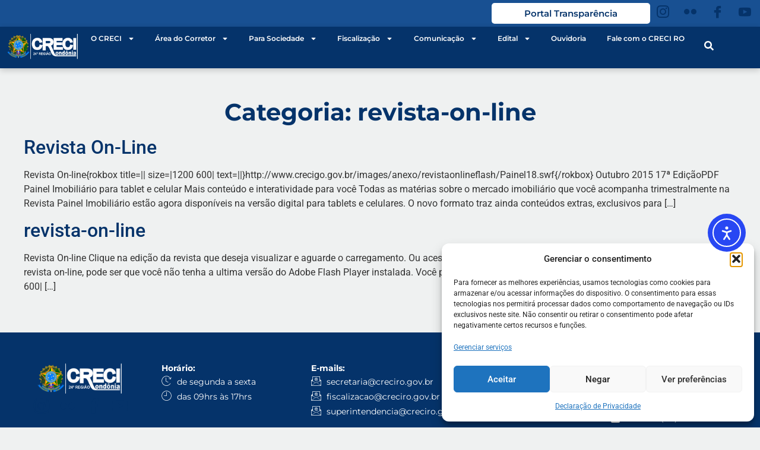

--- FILE ---
content_type: text/html; charset=UTF-8
request_url: https://creciro.gov.br/categoria/revista-on-line/
body_size: 135611
content:
<!doctype html>
<html lang="pt-BR">
<head>
	<meta charset="UTF-8">
	<meta name="viewport" content="width=device-width, initial-scale=1">
	<link rel="profile" href="https://gmpg.org/xfn/11">
	<meta name='robots' content='index, follow, max-image-preview:large, max-snippet:-1, max-video-preview:-1' />

	<!-- This site is optimized with the Yoast SEO plugin v26.7 - https://yoast.com/wordpress/plugins/seo/ -->
	<title>Arquivos revista-on-line - CRECI RO</title>
	<link rel="canonical" href="https://creciro.gov.br/categoria/revista-on-line/" />
	<meta property="og:locale" content="pt_BR" />
	<meta property="og:type" content="article" />
	<meta property="og:title" content="Arquivos revista-on-line - CRECI RO" />
	<meta property="og:url" content="https://creciro.gov.br/categoria/revista-on-line/" />
	<meta property="og:site_name" content="CRECI RO" />
	<meta name="twitter:card" content="summary_large_image" />
	<script type="application/ld+json" class="yoast-schema-graph">{"@context":"https://schema.org","@graph":[{"@type":"CollectionPage","@id":"https://creciro.gov.br/categoria/revista-on-line/","url":"https://creciro.gov.br/categoria/revista-on-line/","name":"Arquivos revista-on-line - CRECI RO","isPartOf":{"@id":"https://creciro.gov.br/#website"},"breadcrumb":{"@id":"https://creciro.gov.br/categoria/revista-on-line/#breadcrumb"},"inLanguage":"pt-BR"},{"@type":"BreadcrumbList","@id":"https://creciro.gov.br/categoria/revista-on-line/#breadcrumb","itemListElement":[{"@type":"ListItem","position":1,"name":"Início","item":"https://creciro.gov.br/"},{"@type":"ListItem","position":2,"name":"revista-on-line"}]},{"@type":"WebSite","@id":"https://creciro.gov.br/#website","url":"https://creciro.gov.br/","name":"CRECI RO","description":"Portal de Corretores de Imóveis do Estado de Rondônia","potentialAction":[{"@type":"SearchAction","target":{"@type":"EntryPoint","urlTemplate":"https://creciro.gov.br/?s={search_term_string}"},"query-input":{"@type":"PropertyValueSpecification","valueRequired":true,"valueName":"search_term_string"}}],"inLanguage":"pt-BR"}]}</script>
	<!-- / Yoast SEO plugin. -->


<link rel='dns-prefetch' href='//cdn.elementor.com' />
<link rel='dns-prefetch' href='//www.googletagmanager.com' />
<link rel="alternate" type="application/rss+xml" title="Feed para CRECI RO &raquo;" href="https://creciro.gov.br/feed/" />
<link rel="alternate" type="application/rss+xml" title="Feed de categoria para CRECI RO &raquo; revista-on-line" href="https://creciro.gov.br/categoria/revista-on-line/feed/" />
<style id='wp-img-auto-sizes-contain-inline-css'>
img:is([sizes=auto i],[sizes^="auto," i]){contain-intrinsic-size:3000px 1500px}
/*# sourceURL=wp-img-auto-sizes-contain-inline-css */
</style>
<style id='wp-emoji-styles-inline-css'>

	img.wp-smiley, img.emoji {
		display: inline !important;
		border: none !important;
		box-shadow: none !important;
		height: 1em !important;
		width: 1em !important;
		margin: 0 0.07em !important;
		vertical-align: -0.1em !important;
		background: none !important;
		padding: 0 !important;
	}
/*# sourceURL=wp-emoji-styles-inline-css */
</style>
<link rel='stylesheet' id='wp-block-library-css' href='https://creciro.gov.br/wp-includes/css/dist/block-library/style.min.css?ver=6.9' media='all' />
<style id='joinchat-button-style-inline-css'>
.wp-block-joinchat-button{border:none!important;text-align:center}.wp-block-joinchat-button figure{display:table;margin:0 auto;padding:0}.wp-block-joinchat-button figcaption{font:normal normal 400 .6em/2em var(--wp--preset--font-family--system-font,sans-serif);margin:0;padding:0}.wp-block-joinchat-button .joinchat-button__qr{background-color:#fff;border:6px solid #25d366;border-radius:30px;box-sizing:content-box;display:block;height:200px;margin:auto;overflow:hidden;padding:10px;width:200px}.wp-block-joinchat-button .joinchat-button__qr canvas,.wp-block-joinchat-button .joinchat-button__qr img{display:block;margin:auto}.wp-block-joinchat-button .joinchat-button__link{align-items:center;background-color:#25d366;border:6px solid #25d366;border-radius:30px;display:inline-flex;flex-flow:row nowrap;justify-content:center;line-height:1.25em;margin:0 auto;text-decoration:none}.wp-block-joinchat-button .joinchat-button__link:before{background:transparent var(--joinchat-ico) no-repeat center;background-size:100%;content:"";display:block;height:1.5em;margin:-.75em .75em -.75em 0;width:1.5em}.wp-block-joinchat-button figure+.joinchat-button__link{margin-top:10px}@media (orientation:landscape)and (min-height:481px),(orientation:portrait)and (min-width:481px){.wp-block-joinchat-button.joinchat-button--qr-only figure+.joinchat-button__link{display:none}}@media (max-width:480px),(orientation:landscape)and (max-height:480px){.wp-block-joinchat-button figure{display:none}}

/*# sourceURL=https://creciro.gov.br/wp-content/plugins/creame-whatsapp-me/gutenberg/build/style-index.css */
</style>
<style id='global-styles-inline-css'>
:root{--wp--preset--aspect-ratio--square: 1;--wp--preset--aspect-ratio--4-3: 4/3;--wp--preset--aspect-ratio--3-4: 3/4;--wp--preset--aspect-ratio--3-2: 3/2;--wp--preset--aspect-ratio--2-3: 2/3;--wp--preset--aspect-ratio--16-9: 16/9;--wp--preset--aspect-ratio--9-16: 9/16;--wp--preset--color--black: #000000;--wp--preset--color--cyan-bluish-gray: #abb8c3;--wp--preset--color--white: #ffffff;--wp--preset--color--pale-pink: #f78da7;--wp--preset--color--vivid-red: #cf2e2e;--wp--preset--color--luminous-vivid-orange: #ff6900;--wp--preset--color--luminous-vivid-amber: #fcb900;--wp--preset--color--light-green-cyan: #7bdcb5;--wp--preset--color--vivid-green-cyan: #00d084;--wp--preset--color--pale-cyan-blue: #8ed1fc;--wp--preset--color--vivid-cyan-blue: #0693e3;--wp--preset--color--vivid-purple: #9b51e0;--wp--preset--gradient--vivid-cyan-blue-to-vivid-purple: linear-gradient(135deg,rgb(6,147,227) 0%,rgb(155,81,224) 100%);--wp--preset--gradient--light-green-cyan-to-vivid-green-cyan: linear-gradient(135deg,rgb(122,220,180) 0%,rgb(0,208,130) 100%);--wp--preset--gradient--luminous-vivid-amber-to-luminous-vivid-orange: linear-gradient(135deg,rgb(252,185,0) 0%,rgb(255,105,0) 100%);--wp--preset--gradient--luminous-vivid-orange-to-vivid-red: linear-gradient(135deg,rgb(255,105,0) 0%,rgb(207,46,46) 100%);--wp--preset--gradient--very-light-gray-to-cyan-bluish-gray: linear-gradient(135deg,rgb(238,238,238) 0%,rgb(169,184,195) 100%);--wp--preset--gradient--cool-to-warm-spectrum: linear-gradient(135deg,rgb(74,234,220) 0%,rgb(151,120,209) 20%,rgb(207,42,186) 40%,rgb(238,44,130) 60%,rgb(251,105,98) 80%,rgb(254,248,76) 100%);--wp--preset--gradient--blush-light-purple: linear-gradient(135deg,rgb(255,206,236) 0%,rgb(152,150,240) 100%);--wp--preset--gradient--blush-bordeaux: linear-gradient(135deg,rgb(254,205,165) 0%,rgb(254,45,45) 50%,rgb(107,0,62) 100%);--wp--preset--gradient--luminous-dusk: linear-gradient(135deg,rgb(255,203,112) 0%,rgb(199,81,192) 50%,rgb(65,88,208) 100%);--wp--preset--gradient--pale-ocean: linear-gradient(135deg,rgb(255,245,203) 0%,rgb(182,227,212) 50%,rgb(51,167,181) 100%);--wp--preset--gradient--electric-grass: linear-gradient(135deg,rgb(202,248,128) 0%,rgb(113,206,126) 100%);--wp--preset--gradient--midnight: linear-gradient(135deg,rgb(2,3,129) 0%,rgb(40,116,252) 100%);--wp--preset--font-size--small: 13px;--wp--preset--font-size--medium: 20px;--wp--preset--font-size--large: 36px;--wp--preset--font-size--x-large: 42px;--wp--preset--spacing--20: 0.44rem;--wp--preset--spacing--30: 0.67rem;--wp--preset--spacing--40: 1rem;--wp--preset--spacing--50: 1.5rem;--wp--preset--spacing--60: 2.25rem;--wp--preset--spacing--70: 3.38rem;--wp--preset--spacing--80: 5.06rem;--wp--preset--shadow--natural: 6px 6px 9px rgba(0, 0, 0, 0.2);--wp--preset--shadow--deep: 12px 12px 50px rgba(0, 0, 0, 0.4);--wp--preset--shadow--sharp: 6px 6px 0px rgba(0, 0, 0, 0.2);--wp--preset--shadow--outlined: 6px 6px 0px -3px rgb(255, 255, 255), 6px 6px rgb(0, 0, 0);--wp--preset--shadow--crisp: 6px 6px 0px rgb(0, 0, 0);}:root { --wp--style--global--content-size: 800px;--wp--style--global--wide-size: 1200px; }:where(body) { margin: 0; }.wp-site-blocks > .alignleft { float: left; margin-right: 2em; }.wp-site-blocks > .alignright { float: right; margin-left: 2em; }.wp-site-blocks > .aligncenter { justify-content: center; margin-left: auto; margin-right: auto; }:where(.wp-site-blocks) > * { margin-block-start: 24px; margin-block-end: 0; }:where(.wp-site-blocks) > :first-child { margin-block-start: 0; }:where(.wp-site-blocks) > :last-child { margin-block-end: 0; }:root { --wp--style--block-gap: 24px; }:root :where(.is-layout-flow) > :first-child{margin-block-start: 0;}:root :where(.is-layout-flow) > :last-child{margin-block-end: 0;}:root :where(.is-layout-flow) > *{margin-block-start: 24px;margin-block-end: 0;}:root :where(.is-layout-constrained) > :first-child{margin-block-start: 0;}:root :where(.is-layout-constrained) > :last-child{margin-block-end: 0;}:root :where(.is-layout-constrained) > *{margin-block-start: 24px;margin-block-end: 0;}:root :where(.is-layout-flex){gap: 24px;}:root :where(.is-layout-grid){gap: 24px;}.is-layout-flow > .alignleft{float: left;margin-inline-start: 0;margin-inline-end: 2em;}.is-layout-flow > .alignright{float: right;margin-inline-start: 2em;margin-inline-end: 0;}.is-layout-flow > .aligncenter{margin-left: auto !important;margin-right: auto !important;}.is-layout-constrained > .alignleft{float: left;margin-inline-start: 0;margin-inline-end: 2em;}.is-layout-constrained > .alignright{float: right;margin-inline-start: 2em;margin-inline-end: 0;}.is-layout-constrained > .aligncenter{margin-left: auto !important;margin-right: auto !important;}.is-layout-constrained > :where(:not(.alignleft):not(.alignright):not(.alignfull)){max-width: var(--wp--style--global--content-size);margin-left: auto !important;margin-right: auto !important;}.is-layout-constrained > .alignwide{max-width: var(--wp--style--global--wide-size);}body .is-layout-flex{display: flex;}.is-layout-flex{flex-wrap: wrap;align-items: center;}.is-layout-flex > :is(*, div){margin: 0;}body .is-layout-grid{display: grid;}.is-layout-grid > :is(*, div){margin: 0;}body{padding-top: 0px;padding-right: 0px;padding-bottom: 0px;padding-left: 0px;}a:where(:not(.wp-element-button)){text-decoration: underline;}:root :where(.wp-element-button, .wp-block-button__link){background-color: #32373c;border-width: 0;color: #fff;font-family: inherit;font-size: inherit;font-style: inherit;font-weight: inherit;letter-spacing: inherit;line-height: inherit;padding-top: calc(0.667em + 2px);padding-right: calc(1.333em + 2px);padding-bottom: calc(0.667em + 2px);padding-left: calc(1.333em + 2px);text-decoration: none;text-transform: inherit;}.has-black-color{color: var(--wp--preset--color--black) !important;}.has-cyan-bluish-gray-color{color: var(--wp--preset--color--cyan-bluish-gray) !important;}.has-white-color{color: var(--wp--preset--color--white) !important;}.has-pale-pink-color{color: var(--wp--preset--color--pale-pink) !important;}.has-vivid-red-color{color: var(--wp--preset--color--vivid-red) !important;}.has-luminous-vivid-orange-color{color: var(--wp--preset--color--luminous-vivid-orange) !important;}.has-luminous-vivid-amber-color{color: var(--wp--preset--color--luminous-vivid-amber) !important;}.has-light-green-cyan-color{color: var(--wp--preset--color--light-green-cyan) !important;}.has-vivid-green-cyan-color{color: var(--wp--preset--color--vivid-green-cyan) !important;}.has-pale-cyan-blue-color{color: var(--wp--preset--color--pale-cyan-blue) !important;}.has-vivid-cyan-blue-color{color: var(--wp--preset--color--vivid-cyan-blue) !important;}.has-vivid-purple-color{color: var(--wp--preset--color--vivid-purple) !important;}.has-black-background-color{background-color: var(--wp--preset--color--black) !important;}.has-cyan-bluish-gray-background-color{background-color: var(--wp--preset--color--cyan-bluish-gray) !important;}.has-white-background-color{background-color: var(--wp--preset--color--white) !important;}.has-pale-pink-background-color{background-color: var(--wp--preset--color--pale-pink) !important;}.has-vivid-red-background-color{background-color: var(--wp--preset--color--vivid-red) !important;}.has-luminous-vivid-orange-background-color{background-color: var(--wp--preset--color--luminous-vivid-orange) !important;}.has-luminous-vivid-amber-background-color{background-color: var(--wp--preset--color--luminous-vivid-amber) !important;}.has-light-green-cyan-background-color{background-color: var(--wp--preset--color--light-green-cyan) !important;}.has-vivid-green-cyan-background-color{background-color: var(--wp--preset--color--vivid-green-cyan) !important;}.has-pale-cyan-blue-background-color{background-color: var(--wp--preset--color--pale-cyan-blue) !important;}.has-vivid-cyan-blue-background-color{background-color: var(--wp--preset--color--vivid-cyan-blue) !important;}.has-vivid-purple-background-color{background-color: var(--wp--preset--color--vivid-purple) !important;}.has-black-border-color{border-color: var(--wp--preset--color--black) !important;}.has-cyan-bluish-gray-border-color{border-color: var(--wp--preset--color--cyan-bluish-gray) !important;}.has-white-border-color{border-color: var(--wp--preset--color--white) !important;}.has-pale-pink-border-color{border-color: var(--wp--preset--color--pale-pink) !important;}.has-vivid-red-border-color{border-color: var(--wp--preset--color--vivid-red) !important;}.has-luminous-vivid-orange-border-color{border-color: var(--wp--preset--color--luminous-vivid-orange) !important;}.has-luminous-vivid-amber-border-color{border-color: var(--wp--preset--color--luminous-vivid-amber) !important;}.has-light-green-cyan-border-color{border-color: var(--wp--preset--color--light-green-cyan) !important;}.has-vivid-green-cyan-border-color{border-color: var(--wp--preset--color--vivid-green-cyan) !important;}.has-pale-cyan-blue-border-color{border-color: var(--wp--preset--color--pale-cyan-blue) !important;}.has-vivid-cyan-blue-border-color{border-color: var(--wp--preset--color--vivid-cyan-blue) !important;}.has-vivid-purple-border-color{border-color: var(--wp--preset--color--vivid-purple) !important;}.has-vivid-cyan-blue-to-vivid-purple-gradient-background{background: var(--wp--preset--gradient--vivid-cyan-blue-to-vivid-purple) !important;}.has-light-green-cyan-to-vivid-green-cyan-gradient-background{background: var(--wp--preset--gradient--light-green-cyan-to-vivid-green-cyan) !important;}.has-luminous-vivid-amber-to-luminous-vivid-orange-gradient-background{background: var(--wp--preset--gradient--luminous-vivid-amber-to-luminous-vivid-orange) !important;}.has-luminous-vivid-orange-to-vivid-red-gradient-background{background: var(--wp--preset--gradient--luminous-vivid-orange-to-vivid-red) !important;}.has-very-light-gray-to-cyan-bluish-gray-gradient-background{background: var(--wp--preset--gradient--very-light-gray-to-cyan-bluish-gray) !important;}.has-cool-to-warm-spectrum-gradient-background{background: var(--wp--preset--gradient--cool-to-warm-spectrum) !important;}.has-blush-light-purple-gradient-background{background: var(--wp--preset--gradient--blush-light-purple) !important;}.has-blush-bordeaux-gradient-background{background: var(--wp--preset--gradient--blush-bordeaux) !important;}.has-luminous-dusk-gradient-background{background: var(--wp--preset--gradient--luminous-dusk) !important;}.has-pale-ocean-gradient-background{background: var(--wp--preset--gradient--pale-ocean) !important;}.has-electric-grass-gradient-background{background: var(--wp--preset--gradient--electric-grass) !important;}.has-midnight-gradient-background{background: var(--wp--preset--gradient--midnight) !important;}.has-small-font-size{font-size: var(--wp--preset--font-size--small) !important;}.has-medium-font-size{font-size: var(--wp--preset--font-size--medium) !important;}.has-large-font-size{font-size: var(--wp--preset--font-size--large) !important;}.has-x-large-font-size{font-size: var(--wp--preset--font-size--x-large) !important;}
:root :where(.wp-block-pullquote){font-size: 1.5em;line-height: 1.6;}
/*# sourceURL=global-styles-inline-css */
</style>
<link rel='stylesheet' id='cmplz-general-css' href='https://creciro.gov.br/wp-content/plugins/complianz-gdpr/assets/css/cookieblocker.min.css?ver=1766021243' media='all' />
<link rel='stylesheet' id='ea11y-widget-fonts-css' href='https://creciro.gov.br/wp-content/plugins/pojo-accessibility/assets/build/fonts.css?ver=3.9.1' media='all' />
<link rel='stylesheet' id='ea11y-skip-link-css' href='https://creciro.gov.br/wp-content/plugins/pojo-accessibility/assets/build/skip-link.css?ver=3.9.1' media='all' />
<link rel='stylesheet' id='hello-elementor-css' href='https://creciro.gov.br/wp-content/themes/hello-elementor/assets/css/reset.css?ver=3.4.5' media='all' />
<link rel='stylesheet' id='hello-elementor-theme-style-css' href='https://creciro.gov.br/wp-content/themes/hello-elementor/assets/css/theme.css?ver=3.4.5' media='all' />
<link rel='stylesheet' id='hello-elementor-header-footer-css' href='https://creciro.gov.br/wp-content/themes/hello-elementor/assets/css/header-footer.css?ver=3.4.5' media='all' />
<link rel='stylesheet' id='elementor-frontend-css' href='https://creciro.gov.br/wp-content/plugins/elementor/assets/css/frontend.min.css?ver=3.34.1' media='all' />
<link rel='stylesheet' id='elementor-post-2377-css' href='https://creciro.gov.br/wp-content/uploads/elementor/css/post-2377.css?ver=1768248478' media='all' />
<link rel='stylesheet' id='widget-image-css' href='https://creciro.gov.br/wp-content/plugins/elementor/assets/css/widget-image.min.css?ver=3.34.1' media='all' />
<link rel='stylesheet' id='widget-nav-menu-css' href='https://creciro.gov.br/wp-content/plugins/elementor-pro/assets/css/widget-nav-menu.min.css?ver=3.33.2' media='all' />
<link rel='stylesheet' id='widget-icon-list-css' href='https://creciro.gov.br/wp-content/plugins/elementor/assets/css/widget-icon-list.min.css?ver=3.34.1' media='all' />
<link rel='stylesheet' id='widget-divider-css' href='https://creciro.gov.br/wp-content/plugins/elementor/assets/css/widget-divider.min.css?ver=3.34.1' media='all' />
<link rel='stylesheet' id='widget-heading-css' href='https://creciro.gov.br/wp-content/plugins/elementor/assets/css/widget-heading.min.css?ver=3.34.1' media='all' />
<link rel='stylesheet' id='elementor-post-2820-css' href='https://creciro.gov.br/wp-content/uploads/elementor/css/post-2820.css?ver=1768334014' media='all' />
<link rel='stylesheet' id='elementor-post-2816-css' href='https://creciro.gov.br/wp-content/uploads/elementor/css/post-2816.css?ver=1768322961' media='all' />
<link rel='stylesheet' id='tablepress-default-css' href='https://creciro.gov.br/wp-content/plugins/tablepress/css/build/default.css?ver=3.2.6' media='all' />
<link rel='stylesheet' id='ekit-widget-styles-css' href='https://creciro.gov.br/wp-content/plugins/elementskit-lite/widgets/init/assets/css/widget-styles.css?ver=3.7.8' media='all' />
<link rel='stylesheet' id='ekit-widget-styles-pro-css' href='https://creciro.gov.br/wp-content/plugins/elementskit/widgets/init/assets/css/widget-styles-pro.css?ver=4.1.2' media='all' />
<link rel='stylesheet' id='ekit-responsive-css' href='https://creciro.gov.br/wp-content/plugins/elementskit-lite/widgets/init/assets/css/responsive.css?ver=3.7.8' media='all' />
<link rel='stylesheet' id='elementor-gf-local-roboto-css' href='https://creciro.gov.br/wp-content/uploads/elementor/google-fonts/css/roboto.css?ver=1742834310' media='all' />
<link rel='stylesheet' id='elementor-gf-local-robotoslab-css' href='https://creciro.gov.br/wp-content/uploads/elementor/google-fonts/css/robotoslab.css?ver=1742834320' media='all' />
<link rel='stylesheet' id='elementor-gf-local-montserrat-css' href='https://creciro.gov.br/wp-content/uploads/elementor/google-fonts/css/montserrat.css?ver=1742834420' media='all' />
<link rel='stylesheet' id='elementor-icons-ekiticons-css' href='https://creciro.gov.br/wp-content/plugins/elementskit-lite/modules/elementskit-icon-pack/assets/css/ekiticons.css?ver=3.7.8' media='all' />
<link rel='stylesheet' id='wpc-filter-everything-css' href='https://creciro.gov.br/wp-content/plugins/filter-everything/assets/css/filter-everything.min.css?ver=1.9.1' media='all' />
<link rel='stylesheet' id='wpc-filter-everything-custom-css' href='https://creciro.gov.br/wp-content/uploads/cache/filter-everything/4d10c8ed088e56f2c317d028b75a0331.css?ver=6.9' media='all' />
<script src="https://creciro.gov.br/wp-includes/js/jquery/jquery.min.js?ver=3.7.1" id="jquery-core-js"></script>
<script src="https://creciro.gov.br/wp-includes/js/jquery/jquery-migrate.min.js?ver=3.4.1" id="jquery-migrate-js"></script>
<script id="3d-flip-book-client-locale-loader-js-extra">
var FB3D_CLIENT_LOCALE = {"ajaxurl":"https://creciro.gov.br/wp-admin/admin-ajax.php","dictionary":{"Table of contents":"Table of contents","Close":"Close","Bookmarks":"Bookmarks","Thumbnails":"Thumbnails","Search":"Search","Share":"Share","Facebook":"Facebook","Twitter":"Twitter","Email":"Email","Play":"Play","Previous page":"Previous page","Next page":"Next page","Zoom in":"Zoom in","Zoom out":"Zoom out","Fit view":"Fit view","Auto play":"Auto play","Full screen":"Full screen","More":"More","Smart pan":"Smart pan","Single page":"Single page","Sounds":"Sounds","Stats":"Stats","Print":"Print","Download":"Download","Goto first page":"Goto first page","Goto last page":"Goto last page"},"images":"https://creciro.gov.br/wp-content/plugins/interactive-3d-flipbook-powered-physics-engine/assets/images/","jsData":{"urls":[],"posts":{"ids_mis":[],"ids":[]},"pages":[],"firstPages":[],"bookCtrlProps":[],"bookTemplates":[]},"key":"3d-flip-book","pdfJS":{"pdfJsLib":"https://creciro.gov.br/wp-content/plugins/interactive-3d-flipbook-powered-physics-engine/assets/js/pdf.min.js?ver=4.3.136","pdfJsWorker":"https://creciro.gov.br/wp-content/plugins/interactive-3d-flipbook-powered-physics-engine/assets/js/pdf.worker.js?ver=4.3.136","stablePdfJsLib":"https://creciro.gov.br/wp-content/plugins/interactive-3d-flipbook-powered-physics-engine/assets/js/stable/pdf.min.js?ver=2.5.207","stablePdfJsWorker":"https://creciro.gov.br/wp-content/plugins/interactive-3d-flipbook-powered-physics-engine/assets/js/stable/pdf.worker.js?ver=2.5.207","pdfJsCMapUrl":"https://creciro.gov.br/wp-content/plugins/interactive-3d-flipbook-powered-physics-engine/assets/cmaps/"},"cacheurl":"https://creciro.gov.br/wp-content/uploads/3d-flip-book/cache/","pluginsurl":"https://creciro.gov.br/wp-content/plugins/","pluginurl":"https://creciro.gov.br/wp-content/plugins/interactive-3d-flipbook-powered-physics-engine/","thumbnailSize":{"width":"150","height":"150"},"version":"1.16.17"};
//# sourceURL=3d-flip-book-client-locale-loader-js-extra
</script>
<script src="https://creciro.gov.br/wp-content/plugins/interactive-3d-flipbook-powered-physics-engine/assets/js/client-locale-loader.js?ver=1.16.17" id="3d-flip-book-client-locale-loader-js" async data-wp-strategy="async"></script>
<link rel="https://api.w.org/" href="https://creciro.gov.br/wp-json/" /><link rel="alternate" title="JSON" type="application/json" href="https://creciro.gov.br/wp-json/wp/v2/categories/31" /><link rel="EditURI" type="application/rsd+xml" title="RSD" href="https://creciro.gov.br/xmlrpc.php?rsd" />
<meta name="generator" content="WordPress 6.9" />
<meta name="cdp-version" content="1.5.0" /><meta name="generator" content="Site Kit by Google 1.168.0" />			<style>.cmplz-hidden {
					display: none !important;
				}</style><meta name="google-site-verification" content="bZA_AnT6Zw0ai6S7WsMDtCgHu4eVV5tdr49aTqlHUa8"><meta name="generator" content="Elementor 3.34.1; features: e_font_icon_svg, additional_custom_breakpoints; settings: css_print_method-external, google_font-enabled, font_display-swap">
<script type="text/javascript">var elementskit_module_parallax_url = "https://creciro.gov.br/wp-content/plugins/elementskit/modules/parallax/";</script><style type="text/css" id="filter-everything-inline-css">.wpc-orderby-select{width:100%}.wpc-filters-open-button-container{display:none}.wpc-debug-message{padding:16px;font-size:14px;border:1px dashed #ccc;margin-bottom:20px}.wpc-debug-title{visibility:hidden}.wpc-button-inner,.wpc-chip-content{display:flex;align-items:center}.wpc-icon-html-wrapper{position:relative;margin-right:10px;top:2px}.wpc-icon-html-wrapper span{display:block;height:1px;width:18px;border-radius:3px;background:#2c2d33;margin-bottom:4px;position:relative}span.wpc-icon-line-1:after,span.wpc-icon-line-2:after,span.wpc-icon-line-3:after{content:"";display:block;width:3px;height:3px;border:1px solid #2c2d33;background-color:#fff;position:absolute;top:-2px;box-sizing:content-box}span.wpc-icon-line-3:after{border-radius:50%;left:2px}span.wpc-icon-line-1:after{border-radius:50%;left:5px}span.wpc-icon-line-2:after{border-radius:50%;left:12px}body .wpc-filters-open-button-container a.wpc-filters-open-widget,body .wpc-filters-open-button-container a.wpc-open-close-filters-button{display:inline-block;text-align:left;border:1px solid #2c2d33;border-radius:2px;line-height:1.5;padding:7px 12px;background-color:transparent;color:#2c2d33;box-sizing:border-box;text-decoration:none!important;font-weight:400;transition:none;position:relative}@media screen and (max-width:768px){.wpc_show_bottom_widget .wpc-filters-open-button-container,.wpc_show_open_close_button .wpc-filters-open-button-container{display:block}.wpc_show_bottom_widget .wpc-filters-open-button-container{margin-top:1em;margin-bottom:1em}}</style>
			<style>
				.e-con.e-parent:nth-of-type(n+4):not(.e-lazyloaded):not(.e-no-lazyload),
				.e-con.e-parent:nth-of-type(n+4):not(.e-lazyloaded):not(.e-no-lazyload) * {
					background-image: none !important;
				}
				@media screen and (max-height: 1024px) {
					.e-con.e-parent:nth-of-type(n+3):not(.e-lazyloaded):not(.e-no-lazyload),
					.e-con.e-parent:nth-of-type(n+3):not(.e-lazyloaded):not(.e-no-lazyload) * {
						background-image: none !important;
					}
				}
				@media screen and (max-height: 640px) {
					.e-con.e-parent:nth-of-type(n+2):not(.e-lazyloaded):not(.e-no-lazyload),
					.e-con.e-parent:nth-of-type(n+2):not(.e-lazyloaded):not(.e-no-lazyload) * {
						background-image: none !important;
					}
				}
			</style>
			<link rel="icon" href="https://creciro.gov.br/wp-content/uploads/2022/04/cropped-fav-32x32.jpg" sizes="32x32" />
<link rel="icon" href="https://creciro.gov.br/wp-content/uploads/2022/04/cropped-fav-192x192.jpg" sizes="192x192" />
<link rel="apple-touch-icon" href="https://creciro.gov.br/wp-content/uploads/2022/04/cropped-fav-180x180.jpg" />
<meta name="msapplication-TileImage" content="https://creciro.gov.br/wp-content/uploads/2022/04/cropped-fav-270x270.jpg" />
</head>
<body data-rsssl=1 class="archive category category-revista-on-line category-31 wp-embed-responsive wp-theme-hello-elementor ally-default hello-elementor-default elementor-default elementor-kit-2377">

		<script>
			const onSkipLinkClick = () => {
				const htmlElement = document.querySelector('html');

				htmlElement.style['scroll-behavior'] = 'smooth';

				setTimeout( () => htmlElement.style['scroll-behavior'] = null, 1000 );
			}
			document.addEventListener("DOMContentLoaded", () => {
				if (!document.querySelector('#content')) {
					document.querySelector('.ea11y-skip-to-content-link').remove();
				}
			});
		</script>
		<nav aria-label="Navegação de “Acessar o conteúdo”">
			<a class="ea11y-skip-to-content-link"
				href="#content"
				tabindex="1"
				onclick="onSkipLinkClick()"
			>
				Acessar o conteúdo
				<svg width="24" height="24" viewBox="0 0 24 24" fill="none" role="presentation">
					<path d="M18 6V12C18 12.7956 17.6839 13.5587 17.1213 14.1213C16.5587 14.6839 15.7956 15 15 15H5M5 15L9 11M5 15L9 19"
								stroke="black"
								stroke-width="1.5"
								stroke-linecap="round"
								stroke-linejoin="round"
					/>
				</svg>
			</a>
			<div class="ea11y-skip-to-content-backdrop"></div>
		</nav>

		<script src="https://cdnjs.cloudflare.com/ajax/libs/chosen/1.8.7/chosen.jquery.min.js"></script>
<link rel="stylesheet" href="https://cdnjs.cloudflare.com/ajax/libs/chosen/1.8.7/chosen.min.css">
<style>
        .elementor-grid {
            display: grid;
            gap: 10px;
            margin-bottom: 20px;
        }
        .elementor-grid > div {
            padding: 10px;
        }
        select {
            padding: 5px;
            font-size: 16px;
        }
        .hidden {
            display: none;
        }
</style>


<style>

.navbar-wrapper-inner {
    max-width: 1850px;
}
/*BOX IMAGE POSTS*/

ul.ekit-team-social-list {
    display: none;
}

.ekit-wid-con .profile-card, body .profile-card {
    -webkit-box-shadow: 0 28px 40px 0 rgb(161 35 35 / 0%)!important;

}
.ekit-wid-con .profile-card:hover, body .profile-card {
    -webkit-box-shadow: 0 28px 40px 0 rgb(161 35 35 / 0%)!important;

}

.elementor-widget-elementskit-team {
    box-shadow: 0 28px 40px 0 rgba(0,0,0,.1);
    transition: all .4s ease;
    position: relative;
	border-radius: 20px;
}
.elementor-widget-elementskit-team:hover {
    box-shadow: 0 42px 60px 0 rgba(0,0,0,.3);
}
/*FIM BOX IMAGE POSTS*/

</style>


		<header data-elementor-type="header" data-elementor-id="2820" class="elementor elementor-2820 elementor-location-header" data-elementor-post-type="elementor_library">
			<div class="elementor-element elementor-element-0fad447 e-flex e-con-boxed e-con e-parent" data-id="0fad447" data-element_type="container" data-settings="{&quot;background_background&quot;:&quot;classic&quot;,&quot;ekit_has_onepagescroll_dot&quot;:&quot;yes&quot;}">
					<div class="e-con-inner">
				<div class="elementor-element elementor-element-7b78920 elementor-widget__width-initial e-transform elementor-align-center elementor-widget elementor-widget-elementskit-button" data-id="7b78920" data-element_type="widget" data-settings="{&quot;_transform_scale_effect_hover&quot;:{&quot;unit&quot;:&quot;px&quot;,&quot;size&quot;:1.020000000000000017763568394002504646778106689453125,&quot;sizes&quot;:[]},&quot;ekit_we_effect_on&quot;:&quot;none&quot;,&quot;_transform_scale_effect_hover_tablet&quot;:{&quot;unit&quot;:&quot;px&quot;,&quot;size&quot;:&quot;&quot;,&quot;sizes&quot;:[]},&quot;_transform_scale_effect_hover_mobile&quot;:{&quot;unit&quot;:&quot;px&quot;,&quot;size&quot;:&quot;&quot;,&quot;sizes&quot;:[]}}" data-widget_type="elementskit-button.default">
				<div class="elementor-widget-container">
					<div class="ekit-wid-con" >		<div class="ekit-btn-wraper">
							<a href="https://creciro.gov.br/portal-de-transparencia/" class="elementskit-btn  whitespace--normal" id="">
					Portal Transparência				</a>
					</div>
        </div>				</div>
				</div>
				<div class="elementor-element elementor-element-9058551 elementor-hidden-tablet elementor-hidden-mobile elementor-widget elementor-widget-elementskit-social-media" data-id="9058551" data-element_type="widget" data-settings="{&quot;ekit_we_effect_on&quot;:&quot;none&quot;}" data-widget_type="elementskit-social-media.default">
				<div class="elementor-widget-container">
					<div class="ekit-wid-con" >			 <ul class="ekit_social_media">
														<li class="elementor-repeater-item-e570791">
					    <a
						href="https://www.instagram.com/creciro/" aria-label="Instagram " class="1" >
							
							<i aria-hidden="true" class="icon icon-instagram-1"></i>
                                                                                                            </a>
                    </li>
                    														<li class="elementor-repeater-item-fb05b3e">
					    <a
						href="https://www.flickr.com/photos/creciro/" aria-label="Flickr " class="1" >
							
							<i aria-hidden="true" class="icon icon-flickr-1"></i>
                                                                                                            </a>
                    </li>
                    														<li class="elementor-repeater-item-dea7653">
					    <a
						href="https://www.facebook.com/creciro24regiao/?ref=embed_page#" aria-label="Facebook" class="facebook" >
							
							<i aria-hidden="true" class="icon icon-facebook"></i>
                                                                                                            </a>
                    </li>
                    														<li class="elementor-repeater-item-9082931">
					    <a
						href="https://www.youtube.com/@cofeci" aria-label="YouTube " class="v" >
							
							<i aria-hidden="true" class="icon icon-youtube-v"></i>
                                                                                                            </a>
                    </li>
                    							</ul>
		</div>				</div>
				</div>
					</div>
				</div>
		<div class="elementor-element elementor-element-707d78dd e-con-full e-flex e-con e-parent" data-id="707d78dd" data-element_type="container" data-settings="{&quot;background_background&quot;:&quot;classic&quot;,&quot;ekit_has_onepagescroll_dot&quot;:&quot;yes&quot;}">
				<div class="elementor-element elementor-element-5306a626 elementor-widget__width-initial elementor-widget elementor-widget-image" data-id="5306a626" data-element_type="widget" data-settings="{&quot;ekit_we_effect_on&quot;:&quot;none&quot;}" data-widget_type="image.default">
				<div class="elementor-widget-container">
																<a href="https://creciro.gov.br/">
							<img fetchpriority="high" width="766" height="284" src="https://creciro.gov.br/wp-content/uploads/2025/04/Creci-RO-24-2-1.pdf_20260107_212732_0000-1.png" class="attachment-full size-full wp-image-5216" alt="" srcset="https://creciro.gov.br/wp-content/uploads/2025/04/Creci-RO-24-2-1.pdf_20260107_212732_0000-1.png 766w, https://creciro.gov.br/wp-content/uploads/2025/04/Creci-RO-24-2-1.pdf_20260107_212732_0000-1-300x111.png 300w" sizes="(max-width: 766px) 100vw, 766px" />								</a>
															</div>
				</div>
				<div class="elementor-element elementor-element-6737881b elementor-hidden-tablet elementor-hidden-mobile elementor-widget__width-initial elementor-nav-menu__align-justify elementor-nav-menu--dropdown-tablet elementor-nav-menu__text-align-aside elementor-nav-menu--toggle elementor-nav-menu--burger elementor-widget elementor-widget-nav-menu" data-id="6737881b" data-element_type="widget" data-settings="{&quot;layout&quot;:&quot;horizontal&quot;,&quot;submenu_icon&quot;:{&quot;value&quot;:&quot;&lt;svg aria-hidden=\&quot;true\&quot; class=\&quot;e-font-icon-svg e-fas-caret-down\&quot; viewBox=\&quot;0 0 320 512\&quot; xmlns=\&quot;http:\/\/www.w3.org\/2000\/svg\&quot;&gt;&lt;path d=\&quot;M31.3 192h257.3c17.8 0 26.7 21.5 14.1 34.1L174.1 354.8c-7.8 7.8-20.5 7.8-28.3 0L17.2 226.1C4.6 213.5 13.5 192 31.3 192z\&quot;&gt;&lt;\/path&gt;&lt;\/svg&gt;&quot;,&quot;library&quot;:&quot;fa-solid&quot;},&quot;toggle&quot;:&quot;burger&quot;,&quot;ekit_we_effect_on&quot;:&quot;none&quot;}" data-widget_type="nav-menu.default">
				<div class="elementor-widget-container">
								<nav aria-label="Menu" class="elementor-nav-menu--main elementor-nav-menu__container elementor-nav-menu--layout-horizontal e--pointer-underline e--animation-grow">
				<ul id="menu-1-6737881b" class="elementor-nav-menu"><li class="menu-item menu-item-type-custom menu-item-object-custom menu-item-has-children menu-item-798"><a href="#" class="elementor-item elementor-item-anchor">O CRECI</a>
<ul class="sub-menu elementor-nav-menu--dropdown">
	<li class="menu-item menu-item-type-custom menu-item-object-custom menu-item-799"><a href="https://creciro.gov.br/apresentacao/" class="elementor-sub-item">Quem Somos</a></li>
	<li class="menu-item menu-item-type-custom menu-item-object-custom menu-item-800"><a href="https://creciro.gov.br/diretoria/" class="elementor-sub-item">Diretoria</a></li>
	<li class="menu-item menu-item-type-custom menu-item-object-custom menu-item-806"><a href="https://creciro.gov.br/conselheiros-2018/" class="elementor-sub-item">Conselheiros</a></li>
	<li class="menu-item menu-item-type-custom menu-item-object-custom menu-item-807"><a href="https://creciro.gov.br/conselheiros-federais/" class="elementor-sub-item">Conselheiros Federais</a></li>
	<li class="menu-item menu-item-type-custom menu-item-object-custom menu-item-803"><a href="https://creciro.gov.br/conselho-fiscal/" class="elementor-sub-item">Conselho Fiscal</a></li>
	<li class="menu-item menu-item-type-custom menu-item-object-custom menu-item-801"><a href="https://creciro.gov.br/comissoes/" class="elementor-sub-item">Comissões</a></li>
	<li class="menu-item menu-item-type-custom menu-item-object-custom menu-item-802"><a href="https://creciro.gov.br/delegacias/" class="elementor-sub-item">Delegados Municipais</a></li>
	<li class="fechar menu-item menu-item-type-custom menu-item-object-custom menu-item-3456"><a href="https://creciro.gov.br/departamentos/" class="elementor-sub-item">Departamentos</a></li>
	<li class="menu-item menu-item-type-custom menu-item-object-custom menu-item-3475"><a href="https://creciro.gov.br/codigo-de-etica-profissional-do-corretor-de-imoveis/" class="elementor-sub-item">Código de ética Profissional</a></li>
	<li class="menu-item menu-item-type-custom menu-item-object-custom menu-item-805"><a href="https://creciro.gov.br/legislacao-3/" class="elementor-sub-item">Legislação</a></li>
	<li class="menu-item menu-item-type-custom menu-item-object-custom menu-item-3478"><a href="https://creciro.gov.br/perguntas-respostas/" class="elementor-sub-item">Perguntas Frequentes</a></li>
	<li class="menu-item menu-item-type-custom menu-item-object-custom menu-item-3459"><a href="https://creciro.gov.br/?p=3458&#038;preview=true" class="elementor-sub-item">Palavra do Presidente</a></li>
</ul>
</li>
<li class="menu-item menu-item-type-custom menu-item-object-custom menu-item-has-children menu-item-809"><a href="#" class="elementor-item elementor-item-anchor">Área do Corretor</a>
<ul class="sub-menu elementor-nav-menu--dropdown">
	<li class="menu-item menu-item-type-custom menu-item-object-custom menu-item-810"><a target="_blank" href="https://www.creciro.conselho.net.br/senha/form_gerar_senha.php" class="elementor-sub-item">Portal do Corretor</a></li>
	<li class="menu-item menu-item-type-custom menu-item-object-custom menu-item-3491"><a href="https://www.cofeci.gov.br/recadastramento-nacional" class="elementor-sub-item">Recadastramento</a></li>
	<li class="menu-item menu-item-type-post_type menu-item-object-post menu-item-3527"><a href="https://creciro.gov.br/certidao-de-regularidade/" class="elementor-sub-item">Certidão de Regularidade</a></li>
	<li class="menu-item menu-item-type-custom menu-item-object-custom menu-item-813"><a href="https://creciro.gov.br/cadastro-nacional-de-avaliadores-imobiliarios-cnai/" class="elementor-sub-item">Seja um Corretor Avaliador (CNAI)</a></li>
	<li class="menu-item menu-item-type-post_type menu-item-object-post menu-item-3531"><a href="https://creciro.gov.br/certificado-cnai/" class="elementor-sub-item">Certificado CNAI</a></li>
	<li class="menu-item menu-item-type-custom menu-item-object-custom menu-item-816"><a href="https://creciro.gov.br/como-divulgar-o-nome-profissional/" class="elementor-sub-item">Como Divulgar o Nome Profissional</a></li>
	<li class="menu-item menu-item-type-post_type menu-item-object-post menu-item-3696"><a href="https://creciro.gov.br/procedimentos-e-servicos/" class="elementor-sub-item">Procedimentos e Serviços</a></li>
	<li class="menu-item menu-item-type-post_type menu-item-object-post menu-item-3695"><a href="https://creciro.gov.br/tabela-de-servicos/" class="elementor-sub-item">Tabela de serviços</a></li>
	<li class="menu-item menu-item-type-post_type menu-item-object-post menu-item-3721"><a href="https://creciro.gov.br/guia-coaf/" class="elementor-sub-item">Guia COAF</a></li>
	<li class="menu-item menu-item-type-custom menu-item-object-custom menu-item-2265"><a href="https://www.fenaci.org.br/guia" class="elementor-sub-item">Guia Referencial de Honorários</a></li>
	<li class="menu-item menu-item-type-post_type menu-item-object-post menu-item-3697"><a href="https://creciro.gov.br/beneficios/" class="elementor-sub-item">Clube de Benefícios</a></li>
	<li class="menu-item menu-item-type-custom menu-item-object-custom menu-item-818"><a href="https://creciro.gov.br/cursos-ead-creci/" class="elementor-sub-item">Cursos EAD CRECI</a></li>
	<li class="menu-item menu-item-type-custom menu-item-object-custom menu-item-815"><a href="https://creciro.gov.br/crie-seu-e-mail-creci-org-br/" class="elementor-sub-item">Crie seu E-mail @CRECI.ORG.BR</a></li>
	<li class="menu-item menu-item-type-custom menu-item-object-custom menu-item-3722"><a href="https://portalcreci.org.br/" class="elementor-sub-item">Portal CRECI BRASIL</a></li>
	<li class="menu-item menu-item-type-post_type menu-item-object-page menu-item-2053"><a href="https://creciro.gov.br/modelo-de-contratos/" class="elementor-sub-item">Modelo de Contratos</a></li>
	<li class="menu-item menu-item-type-post_type menu-item-object-page menu-item-2410"><a href="https://creciro.gov.br/lgpd/" class="elementor-sub-item">LGPD</a></li>
</ul>
</li>
<li class="menu-item menu-item-type-custom menu-item-object-custom menu-item-has-children menu-item-820"><a href="#" class="elementor-item elementor-item-anchor">Para Sociedade</a>
<ul class="sub-menu elementor-nav-menu--dropdown">
	<li class="menu-item menu-item-type-custom menu-item-object-custom menu-item-823"><a href="https://creciro.gov.br/seja-corretor-de-imoveis/" class="elementor-sub-item">Como ser um Corretor de Imóveis</a></li>
	<li class="menu-item menu-item-type-custom menu-item-object-custom menu-item-826"><a href="https://creciro.gov.br/escolas-autorizadas/" class="elementor-sub-item">Escolas Autorizadas</a></li>
	<li class="menu-item menu-item-type-custom menu-item-object-custom menu-item-3661"><a href="/procedimentos-para-inscricao" class="elementor-sub-item">Procedimentos para Inscrição</a></li>
	<li class="menu-item menu-item-type-custom menu-item-object-custom menu-item-821"><a href="https://creciro.gov.br/busca-por-corretor/" class="elementor-sub-item">Pesquisa de Corretores de Imóveis</a></li>
	<li class="menu-item menu-item-type-custom menu-item-object-custom menu-item-825"><a href="https://creciro.gov.br/busca-por-perito-avaliador/" class="elementor-sub-item">Pesquisa de Avaliadores de Imóveis</a></li>
</ul>
</li>
<li class="menu-item menu-item-type-custom menu-item-object-custom menu-item-has-children menu-item-830"><a href="#" class="elementor-item elementor-item-anchor">Fiscalização</a>
<ul class="sub-menu elementor-nav-menu--dropdown">
	<li class="menu-item menu-item-type-custom menu-item-object-custom menu-item-831"><a href="https://creciro.gov.br/denuncie/" class="elementor-sub-item">Denuncie aqui</a></li>
	<li class="menu-item menu-item-type-custom menu-item-object-custom menu-item-832"><a href="https://creciro.gov.br/esclarecimentos/" class="elementor-sub-item">Esclarecimento</a></li>
	<li class="menu-item menu-item-type-custom menu-item-object-custom menu-item-835"><a href="https://creciro.gov.br/dados-da-fiscalizacao/" class="elementor-sub-item">Dados da Fiscalização</a></li>
	<li class="menu-item menu-item-type-post_type menu-item-object-post menu-item-4964"><a href="https://creciro.gov.br/termos-de-parceria/" class="elementor-sub-item">Termos de Parceria</a></li>
</ul>
</li>
<li class="menu-item menu-item-type-custom menu-item-object-custom menu-item-has-children menu-item-827"><a href="#" class="elementor-item elementor-item-anchor">Comunicação</a>
<ul class="sub-menu elementor-nav-menu--dropdown">
	<li class="menu-item menu-item-type-custom menu-item-object-custom menu-item-1041"><a href="https://creciro.gov.br/noticias/" class="elementor-sub-item">Notícias</a></li>
	<li class="menu-item menu-item-type-custom menu-item-object-custom menu-item-833"><a target="_blank" href="https://www.flickr.com/photos/creciro/albums" class="elementor-sub-item">Mural de Fotos</a></li>
	<li class="menu-item menu-item-type-custom menu-item-object-custom menu-item-3836"><a target="_blank" href="https://www.instagram.com/creciro/" class="elementor-sub-item">Instagram</a></li>
	<li class="menu-item menu-item-type-custom menu-item-object-custom menu-item-3837"><a target="_blank" href="https://www.facebook.com/creciro24regiao/" class="elementor-sub-item">Facebook</a></li>
	<li class="menu-item menu-item-type-custom menu-item-object-custom menu-item-3838"><a target="_blank" href="https://linktr.ee/creciro24regiao" class="elementor-sub-item">Linktree</a></li>
</ul>
</li>
<li class="menu-item menu-item-type-custom menu-item-object-custom menu-item-has-children menu-item-3220"><a href="#" class="elementor-item elementor-item-anchor">Edital</a>
<ul class="sub-menu elementor-nav-menu--dropdown">
	<li class="menu-item menu-item-type-custom menu-item-object-custom menu-item-5225"><a href="/licitacao" class="elementor-sub-item">Licitação</a></li>
	<li class="menu-item menu-item-type-custom menu-item-object-custom menu-item-5226"><a href="/divida-ativa" class="elementor-sub-item">Dívida Ativa</a></li>
	<li class="menu-item menu-item-type-custom menu-item-object-custom menu-item-5230"><a href="/concurso-publico" class="elementor-sub-item">Concurso Público</a></li>
</ul>
</li>
<li class="menu-item menu-item-type-post_type menu-item-object-post menu-item-3852"><a href="https://creciro.gov.br/ouvidoria/" class="elementor-item">Ouvidoria</a></li>
<li class="menu-item menu-item-type-custom menu-item-object-custom menu-item-3840"><a href="/fale-com-o-creci-ro" class="elementor-item">Fale com o CRECI RO</a></li>
</ul>			</nav>
					<div class="elementor-menu-toggle" role="button" tabindex="0" aria-label="Menu Toggle" aria-expanded="false">
			<svg aria-hidden="true" role="presentation" class="elementor-menu-toggle__icon--open e-font-icon-svg e-eicon-menu-bar" viewBox="0 0 1000 1000" xmlns="http://www.w3.org/2000/svg"><path d="M104 333H896C929 333 958 304 958 271S929 208 896 208H104C71 208 42 237 42 271S71 333 104 333ZM104 583H896C929 583 958 554 958 521S929 458 896 458H104C71 458 42 487 42 521S71 583 104 583ZM104 833H896C929 833 958 804 958 771S929 708 896 708H104C71 708 42 737 42 771S71 833 104 833Z"></path></svg><svg aria-hidden="true" role="presentation" class="elementor-menu-toggle__icon--close e-font-icon-svg e-eicon-close" viewBox="0 0 1000 1000" xmlns="http://www.w3.org/2000/svg"><path d="M742 167L500 408 258 167C246 154 233 150 217 150 196 150 179 158 167 167 154 179 150 196 150 212 150 229 154 242 171 254L408 500 167 742C138 771 138 800 167 829 196 858 225 858 254 829L496 587 738 829C750 842 767 846 783 846 800 846 817 842 829 829 842 817 846 804 846 783 846 767 842 750 829 737L588 500 833 258C863 229 863 200 833 171 804 137 775 137 742 167Z"></path></svg>		</div>
					<nav class="elementor-nav-menu--dropdown elementor-nav-menu__container" aria-hidden="true">
				<ul id="menu-2-6737881b" class="elementor-nav-menu"><li class="menu-item menu-item-type-custom menu-item-object-custom menu-item-has-children menu-item-798"><a href="#" class="elementor-item elementor-item-anchor" tabindex="-1">O CRECI</a>
<ul class="sub-menu elementor-nav-menu--dropdown">
	<li class="menu-item menu-item-type-custom menu-item-object-custom menu-item-799"><a href="https://creciro.gov.br/apresentacao/" class="elementor-sub-item" tabindex="-1">Quem Somos</a></li>
	<li class="menu-item menu-item-type-custom menu-item-object-custom menu-item-800"><a href="https://creciro.gov.br/diretoria/" class="elementor-sub-item" tabindex="-1">Diretoria</a></li>
	<li class="menu-item menu-item-type-custom menu-item-object-custom menu-item-806"><a href="https://creciro.gov.br/conselheiros-2018/" class="elementor-sub-item" tabindex="-1">Conselheiros</a></li>
	<li class="menu-item menu-item-type-custom menu-item-object-custom menu-item-807"><a href="https://creciro.gov.br/conselheiros-federais/" class="elementor-sub-item" tabindex="-1">Conselheiros Federais</a></li>
	<li class="menu-item menu-item-type-custom menu-item-object-custom menu-item-803"><a href="https://creciro.gov.br/conselho-fiscal/" class="elementor-sub-item" tabindex="-1">Conselho Fiscal</a></li>
	<li class="menu-item menu-item-type-custom menu-item-object-custom menu-item-801"><a href="https://creciro.gov.br/comissoes/" class="elementor-sub-item" tabindex="-1">Comissões</a></li>
	<li class="menu-item menu-item-type-custom menu-item-object-custom menu-item-802"><a href="https://creciro.gov.br/delegacias/" class="elementor-sub-item" tabindex="-1">Delegados Municipais</a></li>
	<li class="fechar menu-item menu-item-type-custom menu-item-object-custom menu-item-3456"><a href="https://creciro.gov.br/departamentos/" class="elementor-sub-item" tabindex="-1">Departamentos</a></li>
	<li class="menu-item menu-item-type-custom menu-item-object-custom menu-item-3475"><a href="https://creciro.gov.br/codigo-de-etica-profissional-do-corretor-de-imoveis/" class="elementor-sub-item" tabindex="-1">Código de ética Profissional</a></li>
	<li class="menu-item menu-item-type-custom menu-item-object-custom menu-item-805"><a href="https://creciro.gov.br/legislacao-3/" class="elementor-sub-item" tabindex="-1">Legislação</a></li>
	<li class="menu-item menu-item-type-custom menu-item-object-custom menu-item-3478"><a href="https://creciro.gov.br/perguntas-respostas/" class="elementor-sub-item" tabindex="-1">Perguntas Frequentes</a></li>
	<li class="menu-item menu-item-type-custom menu-item-object-custom menu-item-3459"><a href="https://creciro.gov.br/?p=3458&#038;preview=true" class="elementor-sub-item" tabindex="-1">Palavra do Presidente</a></li>
</ul>
</li>
<li class="menu-item menu-item-type-custom menu-item-object-custom menu-item-has-children menu-item-809"><a href="#" class="elementor-item elementor-item-anchor" tabindex="-1">Área do Corretor</a>
<ul class="sub-menu elementor-nav-menu--dropdown">
	<li class="menu-item menu-item-type-custom menu-item-object-custom menu-item-810"><a target="_blank" href="https://www.creciro.conselho.net.br/senha/form_gerar_senha.php" class="elementor-sub-item" tabindex="-1">Portal do Corretor</a></li>
	<li class="menu-item menu-item-type-custom menu-item-object-custom menu-item-3491"><a href="https://www.cofeci.gov.br/recadastramento-nacional" class="elementor-sub-item" tabindex="-1">Recadastramento</a></li>
	<li class="menu-item menu-item-type-post_type menu-item-object-post menu-item-3527"><a href="https://creciro.gov.br/certidao-de-regularidade/" class="elementor-sub-item" tabindex="-1">Certidão de Regularidade</a></li>
	<li class="menu-item menu-item-type-custom menu-item-object-custom menu-item-813"><a href="https://creciro.gov.br/cadastro-nacional-de-avaliadores-imobiliarios-cnai/" class="elementor-sub-item" tabindex="-1">Seja um Corretor Avaliador (CNAI)</a></li>
	<li class="menu-item menu-item-type-post_type menu-item-object-post menu-item-3531"><a href="https://creciro.gov.br/certificado-cnai/" class="elementor-sub-item" tabindex="-1">Certificado CNAI</a></li>
	<li class="menu-item menu-item-type-custom menu-item-object-custom menu-item-816"><a href="https://creciro.gov.br/como-divulgar-o-nome-profissional/" class="elementor-sub-item" tabindex="-1">Como Divulgar o Nome Profissional</a></li>
	<li class="menu-item menu-item-type-post_type menu-item-object-post menu-item-3696"><a href="https://creciro.gov.br/procedimentos-e-servicos/" class="elementor-sub-item" tabindex="-1">Procedimentos e Serviços</a></li>
	<li class="menu-item menu-item-type-post_type menu-item-object-post menu-item-3695"><a href="https://creciro.gov.br/tabela-de-servicos/" class="elementor-sub-item" tabindex="-1">Tabela de serviços</a></li>
	<li class="menu-item menu-item-type-post_type menu-item-object-post menu-item-3721"><a href="https://creciro.gov.br/guia-coaf/" class="elementor-sub-item" tabindex="-1">Guia COAF</a></li>
	<li class="menu-item menu-item-type-custom menu-item-object-custom menu-item-2265"><a href="https://www.fenaci.org.br/guia" class="elementor-sub-item" tabindex="-1">Guia Referencial de Honorários</a></li>
	<li class="menu-item menu-item-type-post_type menu-item-object-post menu-item-3697"><a href="https://creciro.gov.br/beneficios/" class="elementor-sub-item" tabindex="-1">Clube de Benefícios</a></li>
	<li class="menu-item menu-item-type-custom menu-item-object-custom menu-item-818"><a href="https://creciro.gov.br/cursos-ead-creci/" class="elementor-sub-item" tabindex="-1">Cursos EAD CRECI</a></li>
	<li class="menu-item menu-item-type-custom menu-item-object-custom menu-item-815"><a href="https://creciro.gov.br/crie-seu-e-mail-creci-org-br/" class="elementor-sub-item" tabindex="-1">Crie seu E-mail @CRECI.ORG.BR</a></li>
	<li class="menu-item menu-item-type-custom menu-item-object-custom menu-item-3722"><a href="https://portalcreci.org.br/" class="elementor-sub-item" tabindex="-1">Portal CRECI BRASIL</a></li>
	<li class="menu-item menu-item-type-post_type menu-item-object-page menu-item-2053"><a href="https://creciro.gov.br/modelo-de-contratos/" class="elementor-sub-item" tabindex="-1">Modelo de Contratos</a></li>
	<li class="menu-item menu-item-type-post_type menu-item-object-page menu-item-2410"><a href="https://creciro.gov.br/lgpd/" class="elementor-sub-item" tabindex="-1">LGPD</a></li>
</ul>
</li>
<li class="menu-item menu-item-type-custom menu-item-object-custom menu-item-has-children menu-item-820"><a href="#" class="elementor-item elementor-item-anchor" tabindex="-1">Para Sociedade</a>
<ul class="sub-menu elementor-nav-menu--dropdown">
	<li class="menu-item menu-item-type-custom menu-item-object-custom menu-item-823"><a href="https://creciro.gov.br/seja-corretor-de-imoveis/" class="elementor-sub-item" tabindex="-1">Como ser um Corretor de Imóveis</a></li>
	<li class="menu-item menu-item-type-custom menu-item-object-custom menu-item-826"><a href="https://creciro.gov.br/escolas-autorizadas/" class="elementor-sub-item" tabindex="-1">Escolas Autorizadas</a></li>
	<li class="menu-item menu-item-type-custom menu-item-object-custom menu-item-3661"><a href="/procedimentos-para-inscricao" class="elementor-sub-item" tabindex="-1">Procedimentos para Inscrição</a></li>
	<li class="menu-item menu-item-type-custom menu-item-object-custom menu-item-821"><a href="https://creciro.gov.br/busca-por-corretor/" class="elementor-sub-item" tabindex="-1">Pesquisa de Corretores de Imóveis</a></li>
	<li class="menu-item menu-item-type-custom menu-item-object-custom menu-item-825"><a href="https://creciro.gov.br/busca-por-perito-avaliador/" class="elementor-sub-item" tabindex="-1">Pesquisa de Avaliadores de Imóveis</a></li>
</ul>
</li>
<li class="menu-item menu-item-type-custom menu-item-object-custom menu-item-has-children menu-item-830"><a href="#" class="elementor-item elementor-item-anchor" tabindex="-1">Fiscalização</a>
<ul class="sub-menu elementor-nav-menu--dropdown">
	<li class="menu-item menu-item-type-custom menu-item-object-custom menu-item-831"><a href="https://creciro.gov.br/denuncie/" class="elementor-sub-item" tabindex="-1">Denuncie aqui</a></li>
	<li class="menu-item menu-item-type-custom menu-item-object-custom menu-item-832"><a href="https://creciro.gov.br/esclarecimentos/" class="elementor-sub-item" tabindex="-1">Esclarecimento</a></li>
	<li class="menu-item menu-item-type-custom menu-item-object-custom menu-item-835"><a href="https://creciro.gov.br/dados-da-fiscalizacao/" class="elementor-sub-item" tabindex="-1">Dados da Fiscalização</a></li>
	<li class="menu-item menu-item-type-post_type menu-item-object-post menu-item-4964"><a href="https://creciro.gov.br/termos-de-parceria/" class="elementor-sub-item" tabindex="-1">Termos de Parceria</a></li>
</ul>
</li>
<li class="menu-item menu-item-type-custom menu-item-object-custom menu-item-has-children menu-item-827"><a href="#" class="elementor-item elementor-item-anchor" tabindex="-1">Comunicação</a>
<ul class="sub-menu elementor-nav-menu--dropdown">
	<li class="menu-item menu-item-type-custom menu-item-object-custom menu-item-1041"><a href="https://creciro.gov.br/noticias/" class="elementor-sub-item" tabindex="-1">Notícias</a></li>
	<li class="menu-item menu-item-type-custom menu-item-object-custom menu-item-833"><a target="_blank" href="https://www.flickr.com/photos/creciro/albums" class="elementor-sub-item" tabindex="-1">Mural de Fotos</a></li>
	<li class="menu-item menu-item-type-custom menu-item-object-custom menu-item-3836"><a target="_blank" href="https://www.instagram.com/creciro/" class="elementor-sub-item" tabindex="-1">Instagram</a></li>
	<li class="menu-item menu-item-type-custom menu-item-object-custom menu-item-3837"><a target="_blank" href="https://www.facebook.com/creciro24regiao/" class="elementor-sub-item" tabindex="-1">Facebook</a></li>
	<li class="menu-item menu-item-type-custom menu-item-object-custom menu-item-3838"><a target="_blank" href="https://linktr.ee/creciro24regiao" class="elementor-sub-item" tabindex="-1">Linktree</a></li>
</ul>
</li>
<li class="menu-item menu-item-type-custom menu-item-object-custom menu-item-has-children menu-item-3220"><a href="#" class="elementor-item elementor-item-anchor" tabindex="-1">Edital</a>
<ul class="sub-menu elementor-nav-menu--dropdown">
	<li class="menu-item menu-item-type-custom menu-item-object-custom menu-item-5225"><a href="/licitacao" class="elementor-sub-item" tabindex="-1">Licitação</a></li>
	<li class="menu-item menu-item-type-custom menu-item-object-custom menu-item-5226"><a href="/divida-ativa" class="elementor-sub-item" tabindex="-1">Dívida Ativa</a></li>
	<li class="menu-item menu-item-type-custom menu-item-object-custom menu-item-5230"><a href="/concurso-publico" class="elementor-sub-item" tabindex="-1">Concurso Público</a></li>
</ul>
</li>
<li class="menu-item menu-item-type-post_type menu-item-object-post menu-item-3852"><a href="https://creciro.gov.br/ouvidoria/" class="elementor-item" tabindex="-1">Ouvidoria</a></li>
<li class="menu-item menu-item-type-custom menu-item-object-custom menu-item-3840"><a href="/fale-com-o-creci-ro" class="elementor-item" tabindex="-1">Fale com o CRECI RO</a></li>
</ul>			</nav>
						</div>
				</div>
				<div class="elementor-element elementor-element-2668ff9e elementor-hidden-tablet elementor-hidden-mobile elementor-widget elementor-widget-elementskit-header-search" data-id="2668ff9e" data-element_type="widget" data-settings="{&quot;ekit_we_effect_on&quot;:&quot;none&quot;}" data-widget_type="elementskit-header-search.default">
				<div class="elementor-widget-container">
					<div class="ekit-wid-con" >        <a href="#ekit_modal-popup-2668ff9e" class="ekit_navsearch-button ekit-modal-popup" aria-label="navsearch-button">
            <svg aria-hidden="true" class="e-font-icon-svg e-fas-search" viewBox="0 0 512 512" xmlns="http://www.w3.org/2000/svg"><path d="M505 442.7L405.3 343c-4.5-4.5-10.6-7-17-7H372c27.6-35.3 44-79.7 44-128C416 93.1 322.9 0 208 0S0 93.1 0 208s93.1 208 208 208c48.3 0 92.7-16.4 128-44v16.3c0 6.4 2.5 12.5 7 17l99.7 99.7c9.4 9.4 24.6 9.4 33.9 0l28.3-28.3c9.4-9.4 9.4-24.6.1-34zM208 336c-70.7 0-128-57.2-128-128 0-70.7 57.2-128 128-128 70.7 0 128 57.2 128 128 0 70.7-57.2 128-128 128z"></path></svg>        </a>
        <!-- language switcher strart -->
        <!-- xs modal -->
        <div class="zoom-anim-dialog mfp-hide ekit_modal-searchPanel" id="ekit_modal-popup-2668ff9e">
            <div class="ekit-search-panel">
            <!-- Polylang search - thanks to Alain Melsens -->
                <form role="search" method="get" class="ekit-search-group" action="https://creciro.gov.br/">
                    <input type="search" class="ekit_search-field" aria-label="search-form" placeholder="Pesquisar..." value="" name="s">
					<button type="submit" class="ekit_search-button" aria-label="search-button">
                        <svg aria-hidden="true" class="e-font-icon-svg e-fas-search" viewBox="0 0 512 512" xmlns="http://www.w3.org/2000/svg"><path d="M505 442.7L405.3 343c-4.5-4.5-10.6-7-17-7H372c27.6-35.3 44-79.7 44-128C416 93.1 322.9 0 208 0S0 93.1 0 208s93.1 208 208 208c48.3 0 92.7-16.4 128-44v16.3c0 6.4 2.5 12.5 7 17l99.7 99.7c9.4 9.4 24.6 9.4 33.9 0l28.3-28.3c9.4-9.4 9.4-24.6.1-34zM208 336c-70.7 0-128-57.2-128-128 0-70.7 57.2-128 128-128 70.7 0 128 57.2 128 128 0 70.7-57.2 128-128 128z"></path></svg>                    </button>
                </form>
            </div>
        </div><!-- End xs modal -->
        <!-- end language switcher strart -->
        </div>				</div>
				</div>
		<div class="elementor-element elementor-element-d2ec06b e-con-full elementor-hidden-desktop e-flex e-con e-child" data-id="d2ec06b" data-element_type="container" data-settings="{&quot;ekit_has_onepagescroll_dot&quot;:&quot;yes&quot;}">
				<div class="elementor-element elementor-element-51d64d4d elementor-hidden-desktop ekit-off-canvas-position-right elementor-widget elementor-widget-elementskit-header-offcanvas" data-id="51d64d4d" data-element_type="widget" data-settings="{&quot;ekit_we_effect_on&quot;:&quot;none&quot;}" data-widget_type="elementskit-header-offcanvas.default">
				<div class="elementor-widget-container">
					<div class="ekit-wid-con" >        <div class="ekit-offcanvas-toggle-wraper before">
            <a href="#" class="ekit_navSidebar-button ekit_offcanvas-sidebar" aria-label="offcanvas-menu">
                <i aria-hidden="true" class="icon icon-menu-button-of-three-horizontal-lines"></i>            </a>
        </div>
        <!-- offset cart strart -->
        <!-- sidebar cart item -->
        <div class="ekit-sidebar-group info-group ekit-slide" data-settings="{&quot;disable_bodyscroll&quot;:&quot;&quot;}">
            <div class="ekit-overlay ekit-bg-black"></div>
            <div class="ekit-sidebar-widget">
                <div class="ekit_sidebar-widget-container">
                    <div class="ekit_widget-heading before">
                        <a href="#" class="ekit_close-side-widget" aria-label="close-icon">

							<svg aria-hidden="true" class="e-font-icon-svg e-fas-times" viewBox="0 0 352 512" xmlns="http://www.w3.org/2000/svg"><path d="M242.72 256l100.07-100.07c12.28-12.28 12.28-32.19 0-44.48l-22.24-22.24c-12.28-12.28-32.19-12.28-44.48 0L176 189.28 75.93 89.21c-12.28-12.28-32.19-12.28-44.48 0L9.21 111.45c-12.28 12.28-12.28 32.19 0 44.48L109.28 256 9.21 356.07c-12.28 12.28-12.28 32.19 0 44.48l22.24 22.24c12.28 12.28 32.2 12.28 44.48 0L176 322.72l100.07 100.07c12.28 12.28 32.2 12.28 44.48 0l22.24-22.24c12.28-12.28 12.28-32.19 0-44.48L242.72 256z"></path></svg>
                        </a>
                    </div>
                    <div class="ekit_sidebar-textwidget">
                        
		<div class="widgetarea_warper widgetarea_warper_editable" data-elementskit-widgetarea-key="0503554"  data-elementskit-widgetarea-index="99">
			<div class="widgetarea_warper_edit" data-elementskit-widgetarea-key="0503554" data-elementskit-widgetarea-index="99">
				<i class="eicon-edit" aria-hidden="true"></i>
				<span>Edit Content</span>
			</div>

								<div class="ekit-widget-area-container">
							<div data-elementor-type="wp-post" data-elementor-id="2562" class="elementor elementor-2562" data-elementor-post-type="elementskit_content">
				<div class="elementor-element elementor-element-4775761 e-con-full e-flex e-con e-parent" data-id="4775761" data-element_type="container" data-settings="{&quot;ekit_has_onepagescroll_dot&quot;:&quot;yes&quot;}">
				<div class="elementor-element elementor-element-13e5589 elementor-widget elementor-widget-nav-menu" data-id="13e5589" data-element_type="widget" data-settings="{&quot;layout&quot;:&quot;dropdown&quot;,&quot;submenu_icon&quot;:{&quot;value&quot;:&quot;&lt;svg aria-hidden=\&quot;true\&quot; class=\&quot;e-font-icon-svg e-fas-caret-down\&quot; viewBox=\&quot;0 0 320 512\&quot; xmlns=\&quot;http:\/\/www.w3.org\/2000\/svg\&quot;&gt;&lt;path d=\&quot;M31.3 192h257.3c17.8 0 26.7 21.5 14.1 34.1L174.1 354.8c-7.8 7.8-20.5 7.8-28.3 0L17.2 226.1C4.6 213.5 13.5 192 31.3 192z\&quot;&gt;&lt;\/path&gt;&lt;\/svg&gt;&quot;,&quot;library&quot;:&quot;fa-solid&quot;},&quot;ekit_we_effect_on&quot;:&quot;none&quot;}" data-widget_type="nav-menu.default">
				<div class="elementor-widget-container">
								<nav class="elementor-nav-menu--dropdown elementor-nav-menu__container" aria-hidden="true">
				<ul id="menu-2-13e5589" class="elementor-nav-menu"><li class="menu-item menu-item-type-custom menu-item-object-custom menu-item-has-children menu-item-798"><a href="#" class="elementor-item elementor-item-anchor" tabindex="-1">O CRECI</a>
<ul class="sub-menu elementor-nav-menu--dropdown">
	<li class="menu-item menu-item-type-custom menu-item-object-custom menu-item-799"><a href="https://creciro.gov.br/apresentacao/" class="elementor-sub-item" tabindex="-1">Quem Somos</a></li>
	<li class="menu-item menu-item-type-custom menu-item-object-custom menu-item-800"><a href="https://creciro.gov.br/diretoria/" class="elementor-sub-item" tabindex="-1">Diretoria</a></li>
	<li class="menu-item menu-item-type-custom menu-item-object-custom menu-item-806"><a href="https://creciro.gov.br/conselheiros-2018/" class="elementor-sub-item" tabindex="-1">Conselheiros</a></li>
	<li class="menu-item menu-item-type-custom menu-item-object-custom menu-item-807"><a href="https://creciro.gov.br/conselheiros-federais/" class="elementor-sub-item" tabindex="-1">Conselheiros Federais</a></li>
	<li class="menu-item menu-item-type-custom menu-item-object-custom menu-item-803"><a href="https://creciro.gov.br/conselho-fiscal/" class="elementor-sub-item" tabindex="-1">Conselho Fiscal</a></li>
	<li class="menu-item menu-item-type-custom menu-item-object-custom menu-item-801"><a href="https://creciro.gov.br/comissoes/" class="elementor-sub-item" tabindex="-1">Comissões</a></li>
	<li class="menu-item menu-item-type-custom menu-item-object-custom menu-item-802"><a href="https://creciro.gov.br/delegacias/" class="elementor-sub-item" tabindex="-1">Delegados Municipais</a></li>
	<li class="fechar menu-item menu-item-type-custom menu-item-object-custom menu-item-3456"><a href="https://creciro.gov.br/departamentos/" class="elementor-sub-item" tabindex="-1">Departamentos</a></li>
	<li class="menu-item menu-item-type-custom menu-item-object-custom menu-item-3475"><a href="https://creciro.gov.br/codigo-de-etica-profissional-do-corretor-de-imoveis/" class="elementor-sub-item" tabindex="-1">Código de ética Profissional</a></li>
	<li class="menu-item menu-item-type-custom menu-item-object-custom menu-item-805"><a href="https://creciro.gov.br/legislacao-3/" class="elementor-sub-item" tabindex="-1">Legislação</a></li>
	<li class="menu-item menu-item-type-custom menu-item-object-custom menu-item-3478"><a href="https://creciro.gov.br/perguntas-respostas/" class="elementor-sub-item" tabindex="-1">Perguntas Frequentes</a></li>
	<li class="menu-item menu-item-type-custom menu-item-object-custom menu-item-3459"><a href="https://creciro.gov.br/?p=3458&#038;preview=true" class="elementor-sub-item" tabindex="-1">Palavra do Presidente</a></li>
</ul>
</li>
<li class="menu-item menu-item-type-custom menu-item-object-custom menu-item-has-children menu-item-809"><a href="#" class="elementor-item elementor-item-anchor" tabindex="-1">Área do Corretor</a>
<ul class="sub-menu elementor-nav-menu--dropdown">
	<li class="menu-item menu-item-type-custom menu-item-object-custom menu-item-810"><a target="_blank" href="https://www.creciro.conselho.net.br/senha/form_gerar_senha.php" class="elementor-sub-item" tabindex="-1">Portal do Corretor</a></li>
	<li class="menu-item menu-item-type-custom menu-item-object-custom menu-item-3491"><a href="https://www.cofeci.gov.br/recadastramento-nacional" class="elementor-sub-item" tabindex="-1">Recadastramento</a></li>
	<li class="menu-item menu-item-type-post_type menu-item-object-post menu-item-3527"><a href="https://creciro.gov.br/certidao-de-regularidade/" class="elementor-sub-item" tabindex="-1">Certidão de Regularidade</a></li>
	<li class="menu-item menu-item-type-custom menu-item-object-custom menu-item-813"><a href="https://creciro.gov.br/cadastro-nacional-de-avaliadores-imobiliarios-cnai/" class="elementor-sub-item" tabindex="-1">Seja um Corretor Avaliador (CNAI)</a></li>
	<li class="menu-item menu-item-type-post_type menu-item-object-post menu-item-3531"><a href="https://creciro.gov.br/certificado-cnai/" class="elementor-sub-item" tabindex="-1">Certificado CNAI</a></li>
	<li class="menu-item menu-item-type-custom menu-item-object-custom menu-item-816"><a href="https://creciro.gov.br/como-divulgar-o-nome-profissional/" class="elementor-sub-item" tabindex="-1">Como Divulgar o Nome Profissional</a></li>
	<li class="menu-item menu-item-type-post_type menu-item-object-post menu-item-3696"><a href="https://creciro.gov.br/procedimentos-e-servicos/" class="elementor-sub-item" tabindex="-1">Procedimentos e Serviços</a></li>
	<li class="menu-item menu-item-type-post_type menu-item-object-post menu-item-3695"><a href="https://creciro.gov.br/tabela-de-servicos/" class="elementor-sub-item" tabindex="-1">Tabela de serviços</a></li>
	<li class="menu-item menu-item-type-post_type menu-item-object-post menu-item-3721"><a href="https://creciro.gov.br/guia-coaf/" class="elementor-sub-item" tabindex="-1">Guia COAF</a></li>
	<li class="menu-item menu-item-type-custom menu-item-object-custom menu-item-2265"><a href="https://www.fenaci.org.br/guia" class="elementor-sub-item" tabindex="-1">Guia Referencial de Honorários</a></li>
	<li class="menu-item menu-item-type-post_type menu-item-object-post menu-item-3697"><a href="https://creciro.gov.br/beneficios/" class="elementor-sub-item" tabindex="-1">Clube de Benefícios</a></li>
	<li class="menu-item menu-item-type-custom menu-item-object-custom menu-item-818"><a href="https://creciro.gov.br/cursos-ead-creci/" class="elementor-sub-item" tabindex="-1">Cursos EAD CRECI</a></li>
	<li class="menu-item menu-item-type-custom menu-item-object-custom menu-item-815"><a href="https://creciro.gov.br/crie-seu-e-mail-creci-org-br/" class="elementor-sub-item" tabindex="-1">Crie seu E-mail @CRECI.ORG.BR</a></li>
	<li class="menu-item menu-item-type-custom menu-item-object-custom menu-item-3722"><a href="https://portalcreci.org.br/" class="elementor-sub-item" tabindex="-1">Portal CRECI BRASIL</a></li>
	<li class="menu-item menu-item-type-post_type menu-item-object-page menu-item-2053"><a href="https://creciro.gov.br/modelo-de-contratos/" class="elementor-sub-item" tabindex="-1">Modelo de Contratos</a></li>
	<li class="menu-item menu-item-type-post_type menu-item-object-page menu-item-2410"><a href="https://creciro.gov.br/lgpd/" class="elementor-sub-item" tabindex="-1">LGPD</a></li>
</ul>
</li>
<li class="menu-item menu-item-type-custom menu-item-object-custom menu-item-has-children menu-item-820"><a href="#" class="elementor-item elementor-item-anchor" tabindex="-1">Para Sociedade</a>
<ul class="sub-menu elementor-nav-menu--dropdown">
	<li class="menu-item menu-item-type-custom menu-item-object-custom menu-item-823"><a href="https://creciro.gov.br/seja-corretor-de-imoveis/" class="elementor-sub-item" tabindex="-1">Como ser um Corretor de Imóveis</a></li>
	<li class="menu-item menu-item-type-custom menu-item-object-custom menu-item-826"><a href="https://creciro.gov.br/escolas-autorizadas/" class="elementor-sub-item" tabindex="-1">Escolas Autorizadas</a></li>
	<li class="menu-item menu-item-type-custom menu-item-object-custom menu-item-3661"><a href="/procedimentos-para-inscricao" class="elementor-sub-item" tabindex="-1">Procedimentos para Inscrição</a></li>
	<li class="menu-item menu-item-type-custom menu-item-object-custom menu-item-821"><a href="https://creciro.gov.br/busca-por-corretor/" class="elementor-sub-item" tabindex="-1">Pesquisa de Corretores de Imóveis</a></li>
	<li class="menu-item menu-item-type-custom menu-item-object-custom menu-item-825"><a href="https://creciro.gov.br/busca-por-perito-avaliador/" class="elementor-sub-item" tabindex="-1">Pesquisa de Avaliadores de Imóveis</a></li>
</ul>
</li>
<li class="menu-item menu-item-type-custom menu-item-object-custom menu-item-has-children menu-item-830"><a href="#" class="elementor-item elementor-item-anchor" tabindex="-1">Fiscalização</a>
<ul class="sub-menu elementor-nav-menu--dropdown">
	<li class="menu-item menu-item-type-custom menu-item-object-custom menu-item-831"><a href="https://creciro.gov.br/denuncie/" class="elementor-sub-item" tabindex="-1">Denuncie aqui</a></li>
	<li class="menu-item menu-item-type-custom menu-item-object-custom menu-item-832"><a href="https://creciro.gov.br/esclarecimentos/" class="elementor-sub-item" tabindex="-1">Esclarecimento</a></li>
	<li class="menu-item menu-item-type-custom menu-item-object-custom menu-item-835"><a href="https://creciro.gov.br/dados-da-fiscalizacao/" class="elementor-sub-item" tabindex="-1">Dados da Fiscalização</a></li>
	<li class="menu-item menu-item-type-post_type menu-item-object-post menu-item-4964"><a href="https://creciro.gov.br/termos-de-parceria/" class="elementor-sub-item" tabindex="-1">Termos de Parceria</a></li>
</ul>
</li>
<li class="menu-item menu-item-type-custom menu-item-object-custom menu-item-has-children menu-item-827"><a href="#" class="elementor-item elementor-item-anchor" tabindex="-1">Comunicação</a>
<ul class="sub-menu elementor-nav-menu--dropdown">
	<li class="menu-item menu-item-type-custom menu-item-object-custom menu-item-1041"><a href="https://creciro.gov.br/noticias/" class="elementor-sub-item" tabindex="-1">Notícias</a></li>
	<li class="menu-item menu-item-type-custom menu-item-object-custom menu-item-833"><a target="_blank" href="https://www.flickr.com/photos/creciro/albums" class="elementor-sub-item" tabindex="-1">Mural de Fotos</a></li>
	<li class="menu-item menu-item-type-custom menu-item-object-custom menu-item-3836"><a target="_blank" href="https://www.instagram.com/creciro/" class="elementor-sub-item" tabindex="-1">Instagram</a></li>
	<li class="menu-item menu-item-type-custom menu-item-object-custom menu-item-3837"><a target="_blank" href="https://www.facebook.com/creciro24regiao/" class="elementor-sub-item" tabindex="-1">Facebook</a></li>
	<li class="menu-item menu-item-type-custom menu-item-object-custom menu-item-3838"><a target="_blank" href="https://linktr.ee/creciro24regiao" class="elementor-sub-item" tabindex="-1">Linktree</a></li>
</ul>
</li>
<li class="menu-item menu-item-type-custom menu-item-object-custom menu-item-has-children menu-item-3220"><a href="#" class="elementor-item elementor-item-anchor" tabindex="-1">Edital</a>
<ul class="sub-menu elementor-nav-menu--dropdown">
	<li class="menu-item menu-item-type-custom menu-item-object-custom menu-item-5225"><a href="/licitacao" class="elementor-sub-item" tabindex="-1">Licitação</a></li>
	<li class="menu-item menu-item-type-custom menu-item-object-custom menu-item-5226"><a href="/divida-ativa" class="elementor-sub-item" tabindex="-1">Dívida Ativa</a></li>
	<li class="menu-item menu-item-type-custom menu-item-object-custom menu-item-5230"><a href="/concurso-publico" class="elementor-sub-item" tabindex="-1">Concurso Público</a></li>
</ul>
</li>
<li class="menu-item menu-item-type-post_type menu-item-object-post menu-item-3852"><a href="https://creciro.gov.br/ouvidoria/" class="elementor-item" tabindex="-1">Ouvidoria</a></li>
<li class="menu-item menu-item-type-custom menu-item-object-custom menu-item-3840"><a href="/fale-com-o-creci-ro" class="elementor-item" tabindex="-1">Fale com o CRECI RO</a></li>
</ul>			</nav>
						</div>
				</div>
				<div class="elementor-element elementor-element-e0064ce elementor-widget elementor-widget-elementskit-social-media" data-id="e0064ce" data-element_type="widget" data-settings="{&quot;ekit_we_effect_on&quot;:&quot;none&quot;}" data-widget_type="elementskit-social-media.default">
				<div class="elementor-widget-container">
					<div class="ekit-wid-con" >			 <ul class="ekit_social_media">
														<li class="elementor-repeater-item-e570791">
					    <a
						href="https://www.instagram.com/creciro/" target="_blank" aria-label="Instagram " class="1" >
							
							<i aria-hidden="true" class="icon icon-instagram-1"></i>
                                                                                                            </a>
                    </li>
                    														<li class="elementor-repeater-item-fb05b3e">
					    <a
						href="https://www.flickr.com/photos/creciro/" target="_blank" aria-label="Flickr " class="1" >
							
							<i aria-hidden="true" class="icon icon-flickr-1"></i>
                                                                                                            </a>
                    </li>
                    														<li class="elementor-repeater-item-dea7653">
					    <a
						href="https://www.facebook.com/creciro24regiao/?ref=embed_page#" target="_blank" aria-label="Facebook" class="facebook" >
							
							<i aria-hidden="true" class="icon icon-facebook"></i>
                                                                                                            </a>
                    </li>
                    														<li class="elementor-repeater-item-9082931">
					    <a
						href="https://www.youtube.com/@cofeci" aria-label="YouTube " class="v" >
							
							<i aria-hidden="true" class="icon icon-youtube-v"></i>
                                                                                                            </a>
                    </li>
                    							</ul>
		</div>				</div>
				</div>
				</div>
				</div>
							</div>
						</div>
		 
                    </div>
                </div>
            </div>
        </div> <!-- END sidebar widget item -->
        <!-- END offset cart strart -->
        </div>				</div>
				</div>
				<div class="elementor-element elementor-element-7a7036ac elementor-widget elementor-widget-elementskit-header-search" data-id="7a7036ac" data-element_type="widget" data-settings="{&quot;ekit_we_effect_on&quot;:&quot;none&quot;}" data-widget_type="elementskit-header-search.default">
				<div class="elementor-widget-container">
					<div class="ekit-wid-con" >        <a href="#ekit_modal-popup-7a7036ac" class="ekit_navsearch-button ekit-modal-popup" aria-label="navsearch-button">
            <svg aria-hidden="true" class="e-font-icon-svg e-fas-search" viewBox="0 0 512 512" xmlns="http://www.w3.org/2000/svg"><path d="M505 442.7L405.3 343c-4.5-4.5-10.6-7-17-7H372c27.6-35.3 44-79.7 44-128C416 93.1 322.9 0 208 0S0 93.1 0 208s93.1 208 208 208c48.3 0 92.7-16.4 128-44v16.3c0 6.4 2.5 12.5 7 17l99.7 99.7c9.4 9.4 24.6 9.4 33.9 0l28.3-28.3c9.4-9.4 9.4-24.6.1-34zM208 336c-70.7 0-128-57.2-128-128 0-70.7 57.2-128 128-128 70.7 0 128 57.2 128 128 0 70.7-57.2 128-128 128z"></path></svg>        </a>
        <!-- language switcher strart -->
        <!-- xs modal -->
        <div class="zoom-anim-dialog mfp-hide ekit_modal-searchPanel" id="ekit_modal-popup-7a7036ac">
            <div class="ekit-search-panel">
            <!-- Polylang search - thanks to Alain Melsens -->
                <form role="search" method="get" class="ekit-search-group" action="https://creciro.gov.br/">
                    <input type="search" class="ekit_search-field" aria-label="search-form" placeholder="Pesquisar..." value="" name="s">
					<button type="submit" class="ekit_search-button" aria-label="search-button">
                        <svg aria-hidden="true" class="e-font-icon-svg e-fas-search" viewBox="0 0 512 512" xmlns="http://www.w3.org/2000/svg"><path d="M505 442.7L405.3 343c-4.5-4.5-10.6-7-17-7H372c27.6-35.3 44-79.7 44-128C416 93.1 322.9 0 208 0S0 93.1 0 208s93.1 208 208 208c48.3 0 92.7-16.4 128-44v16.3c0 6.4 2.5 12.5 7 17l99.7 99.7c9.4 9.4 24.6 9.4 33.9 0l28.3-28.3c9.4-9.4 9.4-24.6.1-34zM208 336c-70.7 0-128-57.2-128-128 0-70.7 57.2-128 128-128 70.7 0 128 57.2 128 128 0 70.7-57.2 128-128 128z"></path></svg>                    </button>
                </form>
            </div>
        </div><!-- End xs modal -->
        <!-- end language switcher strart -->
        </div>				</div>
				</div>
				</div>
				</div>
				</header>
		<main id="content" class="site-main">

			<div class="page-header">
			<h1 class="entry-title">Categoria: <span>revista-on-line</span></h1>		</div>
	
	<div class="page-content">
					<article class="post">
				<h2 class="entry-title"><a href="https://creciro.gov.br/revista-on-line/">Revista On-Line</a></h2><p>Revista On-line{rokbox title=|| size=|1200 600| text=||}http://www.crecigo.gov.br/images/anexo/revistaonlineflash/Painel18.swf{/rokbox} Outubro 2015 17&ordf; Edi&ccedil;&atilde;oPDF Painel Imobili&aacute;rio para tablet e celular Mais conte&uacute;do e interatividade para voc&ecirc; Todas as mat&eacute;rias sobre o mercado imobili&aacute;rio que voc&ecirc; acompanha trimestralmente na Revista Painel Imobili&aacute;rio est&atilde;o agora dispon&iacute;veis na vers&atilde;o digital para tablets e celulares.&nbsp;O novo formato traz ainda conte&uacute;dos extras, exclusivos para [&hellip;]</p>
			</article>
					<article class="post">
				<h2 class="entry-title"><a href="https://creciro.gov.br/revistaonlinecreci/">revista-on-line</a></h2><p>Revista On-line Clique na edição da revista que deseja visualizar e aguarde o carregamento. Ou acesse o PDF da revista. Caro usuário, caso  não consiga visualizar a revista on-line, pode ser que você não tenha a ultima versão do Adobe Flash Player instalada. Você pode obter a ultima versão clicando AQUI {rokbox title=|| size=|1200 600| [&hellip;]</p>
			</article>
			</div>

	
</main>
		<footer data-elementor-type="footer" data-elementor-id="2816" class="elementor elementor-2816 elementor-location-footer" data-elementor-post-type="elementor_library">
			<div class="elementor-element elementor-element-67db3d0d e-flex e-con-boxed e-con e-parent" data-id="67db3d0d" data-element_type="container" data-settings="{&quot;background_background&quot;:&quot;classic&quot;,&quot;ekit_has_onepagescroll_dot&quot;:&quot;yes&quot;}">
					<div class="e-con-inner">
		<div class="elementor-element elementor-element-c9e0a74 e-grid e-con-full e-con e-child" data-id="c9e0a74" data-element_type="container" data-settings="{&quot;ekit_has_onepagescroll_dot&quot;:&quot;yes&quot;}">
		<div class="elementor-element elementor-element-4fbc904 e-con-full e-flex e-con e-child" data-id="4fbc904" data-element_type="container" data-settings="{&quot;ekit_has_onepagescroll_dot&quot;:&quot;yes&quot;}">
				<div class="elementor-element elementor-element-534ad6c elementor-widget__width-initial elementor-widget elementor-widget-image" data-id="534ad6c" data-element_type="widget" data-settings="{&quot;ekit_we_effect_on&quot;:&quot;none&quot;}" data-widget_type="image.default">
				<div class="elementor-widget-container">
															<img width="766" height="284" src="https://creciro.gov.br/wp-content/uploads/2025/04/Creci-RO-24-2-1.pdf_20260107_212732_0000-1.png" class="attachment-full size-full wp-image-5216" alt="" srcset="https://creciro.gov.br/wp-content/uploads/2025/04/Creci-RO-24-2-1.pdf_20260107_212732_0000-1.png 766w, https://creciro.gov.br/wp-content/uploads/2025/04/Creci-RO-24-2-1.pdf_20260107_212732_0000-1-300x111.png 300w" sizes="(max-width: 766px) 100vw, 766px" />															</div>
				</div>
				<div class="elementor-element elementor-element-6b2ff6e elementor-widget elementor-widget-elementskit-social-media" data-id="6b2ff6e" data-element_type="widget" data-settings="{&quot;ekit_we_effect_on&quot;:&quot;none&quot;}" data-widget_type="elementskit-social-media.default">
				<div class="elementor-widget-container">
					<div class="ekit-wid-con" >			 <ul class="ekit_social_media">
														<li class="elementor-repeater-item-e570791">
					    <a
						href="https://www.instagram.com/creciro/" aria-label="Instagram " class="1" >
							
							<i aria-hidden="true" class="icon icon-instagram-1"></i>
                                                                                                            </a>
                    </li>
                    														<li class="elementor-repeater-item-fb05b3e">
					    <a
						href="https://www.flickr.com/photos/creciro/" aria-label="Flickr " class="1" >
							
							<i aria-hidden="true" class="icon icon-flickr-1"></i>
                                                                                                            </a>
                    </li>
                    														<li class="elementor-repeater-item-dea7653">
					    <a
						href="https://www.facebook.com/creciro24regiao/?ref=embed_page#" aria-label="Facebook" class="facebook" >
							
							<i aria-hidden="true" class="icon icon-facebook"></i>
                                                                                                            </a>
                    </li>
                    														<li class="elementor-repeater-item-9082931">
					    <a
						href="https://www.youtube.com/@cofeci" aria-label="YouTube " class="v" >
							
							<i aria-hidden="true" class="icon icon-youtube-v"></i>
                                                                                                            </a>
                    </li>
                    							</ul>
		</div>				</div>
				</div>
				</div>
		<div class="elementor-element elementor-element-6e040f6 e-con-full e-flex e-con e-child" data-id="6e040f6" data-element_type="container" data-settings="{&quot;ekit_has_onepagescroll_dot&quot;:&quot;yes&quot;}">
				<div class="elementor-element elementor-element-70de2f9 elementor-mobile-align-center elementor-align-start elementor-icon-list--layout-traditional elementor-list-item-link-full_width elementor-widget elementor-widget-icon-list" data-id="70de2f9" data-element_type="widget" data-settings="{&quot;ekit_we_effect_on&quot;:&quot;none&quot;}" data-widget_type="icon-list.default">
				<div class="elementor-widget-container">
							<ul class="elementor-icon-list-items">
							<li class="elementor-icon-list-item">
										<span class="elementor-icon-list-text"><strong>Horário:</strong></span>
									</li>
								<li class="elementor-icon-list-item">
											<span class="elementor-icon-list-icon">
							<i aria-hidden="true" class="icon icon-clock-1"></i>						</span>
										<span class="elementor-icon-list-text">de segunda a sexta</span>
									</li>
								<li class="elementor-icon-list-item">
											<span class="elementor-icon-list-icon">
							<i aria-hidden="true" class="icon icon-clock2"></i>						</span>
										<span class="elementor-icon-list-text">das 09hrs às 17hrs</span>
									</li>
						</ul>
						</div>
				</div>
				</div>
		<div class="elementor-element elementor-element-e226631 e-con-full e-flex e-con e-child" data-id="e226631" data-element_type="container" data-settings="{&quot;ekit_has_onepagescroll_dot&quot;:&quot;yes&quot;}">
				<div class="elementor-element elementor-element-76f48f0 elementor-mobile-align-center elementor-icon-list--layout-traditional elementor-list-item-link-full_width elementor-widget elementor-widget-icon-list" data-id="76f48f0" data-element_type="widget" data-settings="{&quot;ekit_we_effect_on&quot;:&quot;none&quot;}" data-widget_type="icon-list.default">
				<div class="elementor-widget-container">
							<ul class="elementor-icon-list-items">
							<li class="elementor-icon-list-item">
										<span class="elementor-icon-list-text"><strong>E-mails:</strong></span>
									</li>
								<li class="elementor-icon-list-item">
											<a href="mailto:secretaria@creciro.gov.br">

												<span class="elementor-icon-list-icon">
							<i aria-hidden="true" class="icon icon-email"></i>						</span>
										<span class="elementor-icon-list-text">secretaria@creciro.gov.br</span>
											</a>
									</li>
								<li class="elementor-icon-list-item">
											<a href="mailto:fiscalizacao@creciro.gov.br">

												<span class="elementor-icon-list-icon">
							<i aria-hidden="true" class="icon icon-email"></i>						</span>
										<span class="elementor-icon-list-text">fiscalizacao@creciro.gov.br</span>
											</a>
									</li>
								<li class="elementor-icon-list-item">
											<a href="mailto:superintendencia@creciro.gov.br">

												<span class="elementor-icon-list-icon">
							<i aria-hidden="true" class="icon icon-email"></i>						</span>
										<span class="elementor-icon-list-text">superintendencia@creciro.gov.br</span>
											</a>
									</li>
						</ul>
						</div>
				</div>
				</div>
		<div class="elementor-element elementor-element-ed8373b e-con-full e-flex e-con e-child" data-id="ed8373b" data-element_type="container" data-settings="{&quot;ekit_has_onepagescroll_dot&quot;:&quot;yes&quot;}">
				<div class="elementor-element elementor-element-c468865 elementor-mobile-align-center elementor-icon-list--layout-traditional elementor-list-item-link-full_width elementor-widget elementor-widget-icon-list" data-id="c468865" data-element_type="widget" data-settings="{&quot;ekit_we_effect_on&quot;:&quot;none&quot;}" data-widget_type="icon-list.default">
				<div class="elementor-widget-container">
							<ul class="elementor-icon-list-items">
							<li class="elementor-icon-list-item">
										<span class="elementor-icon-list-text"><strong>WhatsApp:</strong></span>
									</li>
								<li class="elementor-icon-list-item">
											<a href="https://wa.me/556932241008" target="_blank">

												<span class="elementor-icon-list-icon">
							<i aria-hidden="true" class="icon icon-whatsapp-1"></i>						</span>
										<span class="elementor-icon-list-text">Administrativo Geral: (69) 3224-1008</span>
											</a>
									</li>
								<li class="elementor-icon-list-item">
											<a href="https://wa.me/556999714468" target="_blank">

												<span class="elementor-icon-list-icon">
							<i aria-hidden="true" class="icon icon-whatsapp-1"></i>						</span>
										<span class="elementor-icon-list-text">Fiscalização: (69) 9 9971-4468</span>
											</a>
									</li>
						</ul>
						</div>
				</div>
				</div>
		<div class="elementor-element elementor-element-5358b3b e-con-full e-flex e-con e-child" data-id="5358b3b" data-element_type="container" data-settings="{&quot;ekit_has_onepagescroll_dot&quot;:&quot;yes&quot;}">
				<div class="elementor-element elementor-element-5b907c1 elementor-mobile-align-center elementor-icon-list--layout-traditional elementor-list-item-link-full_width elementor-widget elementor-widget-icon-list" data-id="5b907c1" data-element_type="widget" data-settings="{&quot;ekit_we_effect_on&quot;:&quot;none&quot;}" data-widget_type="icon-list.default">
				<div class="elementor-widget-container">
							<ul class="elementor-icon-list-items">
							<li class="elementor-icon-list-item">
										<span class="elementor-icon-list-text"><strong>Ligação:</strong></span>
									</li>
								<li class="elementor-icon-list-item">
											<span class="elementor-icon-list-icon">
							<svg aria-hidden="true" class="e-font-icon-svg e-fas-phone-square-alt" viewBox="0 0 448 512" xmlns="http://www.w3.org/2000/svg"><path d="M400 32H48A48 48 0 0 0 0 80v352a48 48 0 0 0 48 48h352a48 48 0 0 0 48-48V80a48 48 0 0 0-48-48zm-16.39 307.37l-15 65A15 15 0 0 1 354 416C194 416 64 286.29 64 126a15.7 15.7 0 0 1 11.63-14.61l65-15A18.23 18.23 0 0 1 144 96a16.27 16.27 0 0 1 13.79 9.09l30 70A17.9 17.9 0 0 1 189 181a17 17 0 0 1-5.5 11.61l-37.89 31a231.91 231.91 0 0 0 110.78 110.78l31-37.89A17 17 0 0 1 299 291a17.85 17.85 0 0 1 5.91 1.21l70 30A16.25 16.25 0 0 1 384 336a17.41 17.41 0 0 1-.39 3.37z"></path></svg>						</span>
										<span class="elementor-icon-list-text">Porto Velho: (69) 9 9905-9493</span>
									</li>
								<li class="elementor-icon-list-item">
											<span class="elementor-icon-list-icon">
							<svg aria-hidden="true" class="e-font-icon-svg e-fas-phone-square-alt" viewBox="0 0 448 512" xmlns="http://www.w3.org/2000/svg"><path d="M400 32H48A48 48 0 0 0 0 80v352a48 48 0 0 0 48 48h352a48 48 0 0 0 48-48V80a48 48 0 0 0-48-48zm-16.39 307.37l-15 65A15 15 0 0 1 354 416C194 416 64 286.29 64 126a15.7 15.7 0 0 1 11.63-14.61l65-15A18.23 18.23 0 0 1 144 96a16.27 16.27 0 0 1 13.79 9.09l30 70A17.9 17.9 0 0 1 189 181a17 17 0 0 1-5.5 11.61l-37.89 31a231.91 231.91 0 0 0 110.78 110.78l31-37.89A17 17 0 0 1 299 291a17.85 17.85 0 0 1 5.91 1.21l70 30A16.25 16.25 0 0 1 384 336a17.41 17.41 0 0 1-.39 3.37z"></path></svg>						</span>
										<span class="elementor-icon-list-text">Ji-Paraná: (69) 9 9914-3135</span>
									</li>
								<li class="elementor-icon-list-item">
											<span class="elementor-icon-list-icon">
							<svg aria-hidden="true" class="e-font-icon-svg e-fas-phone-square-alt" viewBox="0 0 448 512" xmlns="http://www.w3.org/2000/svg"><path d="M400 32H48A48 48 0 0 0 0 80v352a48 48 0 0 0 48 48h352a48 48 0 0 0 48-48V80a48 48 0 0 0-48-48zm-16.39 307.37l-15 65A15 15 0 0 1 354 416C194 416 64 286.29 64 126a15.7 15.7 0 0 1 11.63-14.61l65-15A18.23 18.23 0 0 1 144 96a16.27 16.27 0 0 1 13.79 9.09l30 70A17.9 17.9 0 0 1 189 181a17 17 0 0 1-5.5 11.61l-37.89 31a231.91 231.91 0 0 0 110.78 110.78l31-37.89A17 17 0 0 1 299 291a17.85 17.85 0 0 1 5.91 1.21l70 30A16.25 16.25 0 0 1 384 336a17.41 17.41 0 0 1-.39 3.37z"></path></svg>						</span>
										<span class="elementor-icon-list-text">Vilhena: (69) 9 9950-7654</span>
									</li>
						</ul>
						</div>
				</div>
				</div>
				</div>
				<div class="elementor-element elementor-element-2ec7dc7b elementor-widget elementor-widget-text-editor" data-id="2ec7dc7b" data-element_type="widget" data-settings="{&quot;ekit_we_effect_on&quot;:&quot;none&quot;}" data-widget_type="text-editor.default">
				<div class="elementor-widget-container">
									<p>CONSELHO REGIONAL DE CORRETORES DE IMOVEIS-24ª REGIAO/RO/AC &#8211; CNPJ: 05.968.813/0001-93</p>								</div>
				</div>
				<div class="elementor-element elementor-element-49ef4292 elementor-widget-divider--view-line elementor-widget elementor-widget-divider" data-id="49ef4292" data-element_type="widget" data-settings="{&quot;ekit_we_effect_on&quot;:&quot;none&quot;}" data-widget_type="divider.default">
				<div class="elementor-widget-container">
							<div class="elementor-divider">
			<span class="elementor-divider-separator">
						</span>
		</div>
						</div>
				</div>
				<div class="elementor-element elementor-element-5557f94f elementor-widget elementor-widget-heading" data-id="5557f94f" data-element_type="widget" data-settings="{&quot;ekit_we_effect_on&quot;:&quot;none&quot;}" data-widget_type="heading.default">
				<div class="elementor-widget-container">
					<p class="elementor-heading-title elementor-size-default"><a href="https://www.i2br.com.br/" target="_blank">© 2026 Todos os direitos reservados</a></p>				</div>
				</div>
				<div class="elementor-element elementor-element-3dcf5c8a elementor-widget elementor-widget-heading" data-id="3dcf5c8a" data-element_type="widget" data-settings="{&quot;ekit_we_effect_on&quot;:&quot;none&quot;}" data-widget_type="heading.default">
				<div class="elementor-widget-container">
					<p class="elementor-heading-title elementor-size-default"><a href="https://www.i2br.com.br/" target="_blank">Mantido e produzido por <strong>i2Br</a></p>				</div>
				</div>
					</div>
				</div>
				</footer>
		
<script type="speculationrules">
{"prefetch":[{"source":"document","where":{"and":[{"href_matches":"/*"},{"not":{"href_matches":["/wp-*.php","/wp-admin/*","/wp-content/uploads/*","/wp-content/*","/wp-content/plugins/*","/wp-content/themes/hello-elementor/*","/*\\?(.+)"]}},{"not":{"selector_matches":"a[rel~=\"nofollow\"]"}},{"not":{"selector_matches":".no-prefetch, .no-prefetch a"}}]},"eagerness":"conservative"}]}
</script>

<!-- Consent Management powered by Complianz | GDPR/CCPA Cookie Consent https://wordpress.org/plugins/complianz-gdpr -->
<div id="cmplz-cookiebanner-container"><div class="cmplz-cookiebanner cmplz-hidden banner-1 banner-a optin cmplz-bottom-right cmplz-categories-type-view-preferences" aria-modal="true" data-nosnippet="true" role="dialog" aria-live="polite" aria-labelledby="cmplz-header-1-optin" aria-describedby="cmplz-message-1-optin">
	<div class="cmplz-header">
		<div class="cmplz-logo"></div>
		<div class="cmplz-title" id="cmplz-header-1-optin">Gerenciar o consentimento</div>
		<div class="cmplz-close" tabindex="0" role="button" aria-label="Fechar janela">
			<svg aria-hidden="true" focusable="false" data-prefix="fas" data-icon="times" class="svg-inline--fa fa-times fa-w-11" role="img" xmlns="http://www.w3.org/2000/svg" viewBox="0 0 352 512"><path fill="currentColor" d="M242.72 256l100.07-100.07c12.28-12.28 12.28-32.19 0-44.48l-22.24-22.24c-12.28-12.28-32.19-12.28-44.48 0L176 189.28 75.93 89.21c-12.28-12.28-32.19-12.28-44.48 0L9.21 111.45c-12.28 12.28-12.28 32.19 0 44.48L109.28 256 9.21 356.07c-12.28 12.28-12.28 32.19 0 44.48l22.24 22.24c12.28 12.28 32.2 12.28 44.48 0L176 322.72l100.07 100.07c12.28 12.28 32.2 12.28 44.48 0l22.24-22.24c12.28-12.28 12.28-32.19 0-44.48L242.72 256z"></path></svg>
		</div>
	</div>

	<div class="cmplz-divider cmplz-divider-header"></div>
	<div class="cmplz-body">
		<div class="cmplz-message" id="cmplz-message-1-optin">Para fornecer as melhores experiências, usamos tecnologias como cookies para armazenar e/ou acessar informações do dispositivo. O consentimento para essas tecnologias nos permitirá processar dados como comportamento de navegação ou IDs exclusivos neste site. Não consentir ou retirar o consentimento pode afetar negativamente certos recursos e funções.</div>
		<!-- categories start -->
		<div class="cmplz-categories">
			<details class="cmplz-category cmplz-functional" >
				<summary>
						<span class="cmplz-category-header">
							<span class="cmplz-category-title">Funcional</span>
							<span class='cmplz-always-active'>
								<span class="cmplz-banner-checkbox">
									<input type="checkbox"
										   id="cmplz-functional-optin"
										   data-category="cmplz_functional"
										   class="cmplz-consent-checkbox cmplz-functional"
										   size="40"
										   value="1"/>
									<label class="cmplz-label" for="cmplz-functional-optin"><span class="screen-reader-text">Funcional</span></label>
								</span>
								Sempre ativo							</span>
							<span class="cmplz-icon cmplz-open">
								<svg xmlns="http://www.w3.org/2000/svg" viewBox="0 0 448 512"  height="18" ><path d="M224 416c-8.188 0-16.38-3.125-22.62-9.375l-192-192c-12.5-12.5-12.5-32.75 0-45.25s32.75-12.5 45.25 0L224 338.8l169.4-169.4c12.5-12.5 32.75-12.5 45.25 0s12.5 32.75 0 45.25l-192 192C240.4 412.9 232.2 416 224 416z"/></svg>
							</span>
						</span>
				</summary>
				<div class="cmplz-description">
					<span class="cmplz-description-functional">O armazenamento ou acesso técnico é estritamente necessário para a finalidade legítima de permitir a utilização de um serviço específico explicitamente solicitado pelo assinante ou utilizador, ou com a finalidade exclusiva de efetuar a transmissão de uma comunicação através de uma rede de comunicações eletrónicas.</span>
				</div>
			</details>

			<details class="cmplz-category cmplz-preferences" >
				<summary>
						<span class="cmplz-category-header">
							<span class="cmplz-category-title">Preferências</span>
							<span class="cmplz-banner-checkbox">
								<input type="checkbox"
									   id="cmplz-preferences-optin"
									   data-category="cmplz_preferences"
									   class="cmplz-consent-checkbox cmplz-preferences"
									   size="40"
									   value="1"/>
								<label class="cmplz-label" for="cmplz-preferences-optin"><span class="screen-reader-text">Preferências</span></label>
							</span>
							<span class="cmplz-icon cmplz-open">
								<svg xmlns="http://www.w3.org/2000/svg" viewBox="0 0 448 512"  height="18" ><path d="M224 416c-8.188 0-16.38-3.125-22.62-9.375l-192-192c-12.5-12.5-12.5-32.75 0-45.25s32.75-12.5 45.25 0L224 338.8l169.4-169.4c12.5-12.5 32.75-12.5 45.25 0s12.5 32.75 0 45.25l-192 192C240.4 412.9 232.2 416 224 416z"/></svg>
							</span>
						</span>
				</summary>
				<div class="cmplz-description">
					<span class="cmplz-description-preferences">O armazenamento ou acesso técnico é necessário para o propósito legítimo de armazenar preferências que não são solicitadas pelo assinante ou usuário.</span>
				</div>
			</details>

			<details class="cmplz-category cmplz-statistics" >
				<summary>
						<span class="cmplz-category-header">
							<span class="cmplz-category-title">Estatísticas</span>
							<span class="cmplz-banner-checkbox">
								<input type="checkbox"
									   id="cmplz-statistics-optin"
									   data-category="cmplz_statistics"
									   class="cmplz-consent-checkbox cmplz-statistics"
									   size="40"
									   value="1"/>
								<label class="cmplz-label" for="cmplz-statistics-optin"><span class="screen-reader-text">Estatísticas</span></label>
							</span>
							<span class="cmplz-icon cmplz-open">
								<svg xmlns="http://www.w3.org/2000/svg" viewBox="0 0 448 512"  height="18" ><path d="M224 416c-8.188 0-16.38-3.125-22.62-9.375l-192-192c-12.5-12.5-12.5-32.75 0-45.25s32.75-12.5 45.25 0L224 338.8l169.4-169.4c12.5-12.5 32.75-12.5 45.25 0s12.5 32.75 0 45.25l-192 192C240.4 412.9 232.2 416 224 416z"/></svg>
							</span>
						</span>
				</summary>
				<div class="cmplz-description">
					<span class="cmplz-description-statistics">O armazenamento ou acesso técnico que é usado exclusivamente para fins estatísticos.</span>
					<span class="cmplz-description-statistics-anonymous">O armazenamento técnico ou acesso que é usado exclusivamente para fins estatísticos anônimos. Sem uma intimação, conformidade voluntária por parte de seu provedor de serviços de Internet ou registros adicionais de terceiros, as informações armazenadas ou recuperadas apenas para esse fim geralmente não podem ser usadas para identificá-lo.</span>
				</div>
			</details>
			<details class="cmplz-category cmplz-marketing" >
				<summary>
						<span class="cmplz-category-header">
							<span class="cmplz-category-title">Marketing</span>
							<span class="cmplz-banner-checkbox">
								<input type="checkbox"
									   id="cmplz-marketing-optin"
									   data-category="cmplz_marketing"
									   class="cmplz-consent-checkbox cmplz-marketing"
									   size="40"
									   value="1"/>
								<label class="cmplz-label" for="cmplz-marketing-optin"><span class="screen-reader-text">Marketing</span></label>
							</span>
							<span class="cmplz-icon cmplz-open">
								<svg xmlns="http://www.w3.org/2000/svg" viewBox="0 0 448 512"  height="18" ><path d="M224 416c-8.188 0-16.38-3.125-22.62-9.375l-192-192c-12.5-12.5-12.5-32.75 0-45.25s32.75-12.5 45.25 0L224 338.8l169.4-169.4c12.5-12.5 32.75-12.5 45.25 0s12.5 32.75 0 45.25l-192 192C240.4 412.9 232.2 416 224 416z"/></svg>
							</span>
						</span>
				</summary>
				<div class="cmplz-description">
					<span class="cmplz-description-marketing">O armazenamento ou acesso técnico é necessário para criar perfis de usuário para enviar publicidade ou para rastrear o usuário em um site ou em vários sites para fins de marketing semelhantes.</span>
				</div>
			</details>
		</div><!-- categories end -->
			</div>

	<div class="cmplz-links cmplz-information">
		<ul>
			<li><a class="cmplz-link cmplz-manage-options cookie-statement" href="#" data-relative_url="#cmplz-manage-consent-container">Gerenciar opções</a></li>
			<li><a class="cmplz-link cmplz-manage-third-parties cookie-statement" href="#" data-relative_url="#cmplz-cookies-overview">Gerenciar serviços</a></li>
			<li><a class="cmplz-link cmplz-manage-vendors tcf cookie-statement" href="#" data-relative_url="#cmplz-tcf-wrapper">Manage {vendor_count} vendors</a></li>
			<li><a class="cmplz-link cmplz-external cmplz-read-more-purposes tcf" target="_blank" rel="noopener noreferrer nofollow" href="https://cookiedatabase.org/tcf/purposes/" aria-label="Read more about TCF purposes on Cookie Database">Leia mais sobre esses propósitos</a></li>
		</ul>
			</div>

	<div class="cmplz-divider cmplz-footer"></div>

	<div class="cmplz-buttons">
		<button class="cmplz-btn cmplz-accept">Aceitar</button>
		<button class="cmplz-btn cmplz-deny">Negar</button>
		<button class="cmplz-btn cmplz-view-preferences">Ver preferências</button>
		<button class="cmplz-btn cmplz-save-preferences">Salvar preferências</button>
		<a class="cmplz-btn cmplz-manage-options tcf cookie-statement" href="#" data-relative_url="#cmplz-manage-consent-container">Ver preferências</a>
			</div>

	
	<div class="cmplz-documents cmplz-links">
		<ul>
			<li><a class="cmplz-link cookie-statement" href="#" data-relative_url="">{title}</a></li>
			<li><a class="cmplz-link privacy-statement" href="#" data-relative_url="">{title}</a></li>
			<li><a class="cmplz-link impressum" href="#" data-relative_url="">{title}</a></li>
		</ul>
			</div>
</div>
</div>
					<div id="cmplz-manage-consent" data-nosnippet="true"><button class="cmplz-btn cmplz-hidden cmplz-manage-consent manage-consent-1">Gerenciar o consentimento</button>

</div>			<script>
				const registerAllyAction = () => {
					if ( ! window?.elementorAppConfig?.hasPro || ! window?.elementorFrontend?.utils?.urlActions ) {
						return;
					}

					elementorFrontend.utils.urlActions.addAction( 'allyWidget:open', () => {
						if ( window?.ea11yWidget?.widget?.open ) {
							window.ea11yWidget.widget.open();
						}
					} );
				};

				const waitingLimit = 30;
				let retryCounter = 0;

				const waitForElementorPro = () => {
					return new Promise( ( resolve ) => {
						const intervalId = setInterval( () => {
							if ( retryCounter === waitingLimit ) {
								resolve( null );
							}

							retryCounter++;

							if ( window.elementorFrontend && window?.elementorFrontend?.utils?.urlActions ) {
								clearInterval( intervalId );
								resolve( window.elementorFrontend );
							}
								}, 100 ); // Check every 100 milliseconds for availability of elementorFrontend
					});
				};

				waitForElementorPro().then( () => { registerAllyAction(); });
			</script>
			
<div class="joinchat joinchat--left joinchat--btn" data-settings='{"telephone":"556932241008","mobile_only":false,"button_delay":3,"whatsapp_web":false,"qr":false,"message_views":2,"message_delay":10,"message_badge":false,"message_send":"Olá! Vim através do site do *CRECI RO* e gostaria de algumas informações.","message_hash":""}' hidden aria-hidden="false">
	<div class="joinchat__button" role="button" tabindex="0" aria-label="Precisa de ajuda? Contato do WhatsApp">
									<div class="joinchat__tooltip" aria-hidden="true"><div>Precisa de ajuda?</div></div>
			</div>
			</div>
<div class="wpc-filters-overlay"></div>
			<script>
				const lazyloadRunObserver = () => {
					const lazyloadBackgrounds = document.querySelectorAll( `.e-con.e-parent:not(.e-lazyloaded)` );
					const lazyloadBackgroundObserver = new IntersectionObserver( ( entries ) => {
						entries.forEach( ( entry ) => {
							if ( entry.isIntersecting ) {
								let lazyloadBackground = entry.target;
								if( lazyloadBackground ) {
									lazyloadBackground.classList.add( 'e-lazyloaded' );
								}
								lazyloadBackgroundObserver.unobserve( entry.target );
							}
						});
					}, { rootMargin: '200px 0px 200px 0px' } );
					lazyloadBackgrounds.forEach( ( lazyloadBackground ) => {
						lazyloadBackgroundObserver.observe( lazyloadBackground );
					} );
				};
				const events = [
					'DOMContentLoaded',
					'elementor/lazyload/observe',
				];
				events.forEach( ( event ) => {
					document.addEventListener( event, lazyloadRunObserver );
				} );
			</script>
			<link rel='stylesheet' id='elementor-post-2562-css' href='https://creciro.gov.br/wp-content/uploads/elementor/css/post-2562.css?ver=1768248479' media='all' />
<link rel='stylesheet' id='joinchat-css' href='https://creciro.gov.br/wp-content/plugins/creame-whatsapp-me/public/css/joinchat-btn.min.css?ver=6.0.9' media='all' />
<style id='joinchat-inline-css'>
.joinchat{--ch:142;--cs:70%;--cl:49%;--bw:1}
/*# sourceURL=joinchat-inline-css */
</style>
<link rel='stylesheet' id='elementskit-reset-button-for-pro-form-css-css' href='https://creciro.gov.br/wp-content/plugins/elementskit/modules/pro-form-reset-button/assets/css/elementskit-reset-button.css?ver=4.1.2' media='all' />
<script id="ea11y-widget-js-extra">
var ea11yWidget = {"iconSettings":{"style":{"icon":"person","size":"large","color":"#2563eb","cornerRadius":{"radius":32,"unit":"px"}},"position":{"desktop":{"hidden":false,"enableExactPosition":false,"exactPosition":{"horizontal":{"direction":"right","value":10,"unit":"px"},"vertical":{"direction":"bottom","value":10,"unit":"px"}},"position":"center-right"},"mobile":{"hidden":false,"enableExactPosition":false,"exactPosition":{"horizontal":{"direction":"right","value":10,"unit":"px"},"vertical":{"direction":"bottom","value":10,"unit":"px"}},"position":"bottom-right"}}},"toolsSettings":{"bigger-text":{"enabled":true},"bigger-line-height":{"enabled":true},"text-align":{"enabled":true},"readable-font":{"enabled":true},"grayscale":{"enabled":true},"contrast":{"enabled":true},"page-structure":{"enabled":true},"sitemap":{"enabled":false,"url":"https://creciro.gov.br/wp-sitemap.xml"},"reading-mask":{"enabled":true},"hide-images":{"enabled":true},"pause-animations":{"enabled":true},"highlight-links":{"enabled":true},"focus-outline":{"enabled":true},"screen-reader":{"enabled":false},"remove-elementor-label":{"enabled":false}},"accessibilityStatementURL":"","analytics":{"enabled":false,"url":null}};
//# sourceURL=ea11y-widget-js-extra
</script>
<script src="https://cdn.elementor.com/a11y/widget.js?api_key=ea11y-56119d20-74be-445b-acaa-a208d6c972be&amp;ver=3.9.1" id="ea11y-widget-js"referrerPolicy="origin"></script>
<script src="https://creciro.gov.br/wp-content/themes/hello-elementor/assets/js/hello-frontend.js?ver=3.4.5" id="hello-theme-frontend-js"></script>
<script src="https://creciro.gov.br/wp-content/plugins/elementor/assets/js/webpack.runtime.min.js?ver=3.34.1" id="elementor-webpack-runtime-js"></script>
<script src="https://creciro.gov.br/wp-content/plugins/elementor/assets/js/frontend-modules.min.js?ver=3.34.1" id="elementor-frontend-modules-js"></script>
<script src="https://creciro.gov.br/wp-includes/js/jquery/ui/core.min.js?ver=1.13.3" id="jquery-ui-core-js"></script>
<script id="elementor-frontend-js-before">
var elementorFrontendConfig = {"environmentMode":{"edit":false,"wpPreview":false,"isScriptDebug":false},"i18n":{"shareOnFacebook":"Compartilhar no Facebook","shareOnTwitter":"Compartilhar no Twitter","pinIt":"Fixar","download":"Baixar","downloadImage":"Baixar imagem","fullscreen":"Tela cheia","zoom":"Zoom","share":"Compartilhar","playVideo":"Reproduzir v\u00eddeo","previous":"Anterior","next":"Pr\u00f3ximo","close":"Fechar","a11yCarouselPrevSlideMessage":"Slide anterior","a11yCarouselNextSlideMessage":"Pr\u00f3ximo slide","a11yCarouselFirstSlideMessage":"Este \u00e9 o primeiro slide","a11yCarouselLastSlideMessage":"Este \u00e9 o \u00faltimo slide","a11yCarouselPaginationBulletMessage":"Ir para o slide"},"is_rtl":false,"breakpoints":{"xs":0,"sm":480,"md":768,"lg":1025,"xl":1440,"xxl":1600},"responsive":{"breakpoints":{"mobile":{"label":"Dispositivos m\u00f3veis no modo retrato","value":767,"default_value":767,"direction":"max","is_enabled":true},"mobile_extra":{"label":"Dispositivos m\u00f3veis no modo paisagem","value":880,"default_value":880,"direction":"max","is_enabled":false},"tablet":{"label":"Tablet no modo retrato","value":1024,"default_value":1024,"direction":"max","is_enabled":true},"tablet_extra":{"label":"Tablet no modo paisagem","value":1200,"default_value":1200,"direction":"max","is_enabled":false},"laptop":{"label":"Notebook","value":1366,"default_value":1366,"direction":"max","is_enabled":false},"widescreen":{"label":"Tela ampla (widescreen)","value":2400,"default_value":2400,"direction":"min","is_enabled":false}},"hasCustomBreakpoints":false},"version":"3.34.1","is_static":false,"experimentalFeatures":{"e_font_icon_svg":true,"additional_custom_breakpoints":true,"container":true,"theme_builder_v2":true,"hello-theme-header-footer":true,"nested-elements":true,"home_screen":true,"global_classes_should_enforce_capabilities":true,"e_variables":true,"cloud-library":true,"e_opt_in_v4_page":true,"e_interactions":true,"import-export-customization":true,"e_pro_variables":true},"urls":{"assets":"https:\/\/creciro.gov.br\/wp-content\/plugins\/elementor\/assets\/","ajaxurl":"https:\/\/creciro.gov.br\/wp-admin\/admin-ajax.php","uploadUrl":"https:\/\/creciro.gov.br\/wp-content\/uploads"},"nonces":{"floatingButtonsClickTracking":"8037585274"},"swiperClass":"swiper","settings":{"editorPreferences":[]},"kit":{"active_breakpoints":["viewport_mobile","viewport_tablet"],"global_image_lightbox":"yes","lightbox_enable_counter":"yes","lightbox_enable_fullscreen":"yes","lightbox_enable_zoom":"yes","lightbox_enable_share":"yes","lightbox_title_src":"title","lightbox_description_src":"description","hello_header_logo_type":"title","hello_header_menu_layout":"horizontal","hello_footer_logo_type":"logo"},"post":{"id":0,"title":"Arquivos revista-on-line - CRECI RO","excerpt":""}};
//# sourceURL=elementor-frontend-js-before
</script>
<script src="https://creciro.gov.br/wp-content/plugins/elementor/assets/js/frontend.min.js?ver=3.34.1" id="elementor-frontend-js"></script>
<script src="https://creciro.gov.br/wp-content/plugins/elementor-pro/assets/lib/smartmenus/jquery.smartmenus.min.js?ver=1.2.1" id="smartmenus-js"></script>
<script src="https://creciro.gov.br/wp-content/plugins/elementskit-lite/libs/framework/assets/js/frontend-script.js?ver=3.7.8" id="elementskit-framework-js-frontend-js"></script>
<script id="elementskit-framework-js-frontend-js-after">
		var elementskit = {
			resturl: 'https://creciro.gov.br/wp-json/elementskit/v1/',
		}

		
//# sourceURL=elementskit-framework-js-frontend-js-after
</script>
<script src="https://creciro.gov.br/wp-content/plugins/elementskit-lite/widgets/init/assets/js/widget-scripts.js?ver=3.7.8" id="ekit-widget-scripts-js"></script>
<script src="https://creciro.gov.br/wp-content/plugins/creame-whatsapp-me/public/js/joinchat.min.js?ver=6.0.9" id="joinchat-js" defer data-wp-strategy="defer" fetchpriority="low"></script>
<script id="cmplz-cookiebanner-js-extra">
var complianz = {"prefix":"cmplz_","user_banner_id":"1","set_cookies":[],"block_ajax_content":"","banner_version":"21551","version":"7.4.4.2","store_consent":"","do_not_track_enabled":"1","consenttype":"optin","region":"br","geoip":"","dismiss_timeout":"","disable_cookiebanner":"","soft_cookiewall":"","dismiss_on_scroll":"","cookie_expiry":"365","url":"https://creciro.gov.br/wp-json/complianz/v1/","locale":"lang=pt&locale=pt_BR","set_cookies_on_root":"","cookie_domain":"","current_policy_id":"30","cookie_path":"/","categories":{"statistics":"estatisticas","marketing":"marketing"},"tcf_active":"","placeholdertext":"\u003Cdiv class=\"cmplz-blocked-content-notice-body\"\u003EClique em 'Concordo' para ativar {service}\u00a0\u003Cdiv class=\"cmplz-links\"\u003E\u003Ca href=\"#\" class=\"cmplz-link cookie-statement\"\u003E{title}\u003C/a\u003E\u003C/div\u003E\u003C/div\u003E\u003Cbutton class=\"cmplz-accept-service\"\u003EConcordo\u003C/button\u003E","css_file":"https://creciro.gov.br/wp-content/uploads/complianz/css/banner-{banner_id}-{type}.css?v=21551","page_links":{"br":{"cookie-statement":{"title":"","url":"https://creciro.gov.br/revista-on-line/"},"privacy-statement":{"title":"Declara\u00e7\u00e3o de Privacidade","url":"https://creciro.gov.br/lgpd"}}},"tm_categories":"1","forceEnableStats":"","preview":"","clean_cookies":"","aria_label":"Click button to enable {service}"};
//# sourceURL=cmplz-cookiebanner-js-extra
</script>
<script defer src="https://creciro.gov.br/wp-content/plugins/complianz-gdpr/cookiebanner/js/complianz.min.js?ver=1766021243" id="cmplz-cookiebanner-js"></script>
<script id="cmplz-cookiebanner-js-after">
		if ('undefined' != typeof window.jQuery) {
			jQuery(document).ready(function ($) {
				$(document).on('elementor/popup/show', () => {
					let rev_cats = cmplz_categories.reverse();
					for (let key in rev_cats) {
						if (rev_cats.hasOwnProperty(key)) {
							let category = cmplz_categories[key];
							if (cmplz_has_consent(category)) {
								document.querySelectorAll('[data-category="' + category + '"]').forEach(obj => {
									cmplz_remove_placeholder(obj);
								});
							}
						}
					}

					let services = cmplz_get_services_on_page();
					for (let key in services) {
						if (services.hasOwnProperty(key)) {
							let service = services[key].service;
							let category = services[key].category;
							if (cmplz_has_service_consent(service, category)) {
								document.querySelectorAll('[data-service="' + service + '"]').forEach(obj => {
									cmplz_remove_placeholder(obj);
								});
							}
						}
					}
				});
			});
		}
    
    
		
			document.addEventListener("cmplz_enable_category", function(consentData) {
				var category = consentData.detail.category;
				var services = consentData.detail.services;
				var blockedContentContainers = [];
				let selectorVideo = '.cmplz-elementor-widget-video-playlist[data-category="'+category+'"],.elementor-widget-video[data-category="'+category+'"]';
				let selectorGeneric = '[data-cmplz-elementor-href][data-category="'+category+'"]';
				for (var skey in services) {
					if (services.hasOwnProperty(skey)) {
						let service = skey;
						selectorVideo +=',.cmplz-elementor-widget-video-playlist[data-service="'+service+'"],.elementor-widget-video[data-service="'+service+'"]';
						selectorGeneric +=',[data-cmplz-elementor-href][data-service="'+service+'"]';
					}
				}
				document.querySelectorAll(selectorVideo).forEach(obj => {
					let elementService = obj.getAttribute('data-service');
					if ( cmplz_is_service_denied(elementService) ) {
						return;
					}
					if (obj.classList.contains('cmplz-elementor-activated')) return;
					obj.classList.add('cmplz-elementor-activated');

					if ( obj.hasAttribute('data-cmplz_elementor_widget_type') ){
						let attr = obj.getAttribute('data-cmplz_elementor_widget_type');
						obj.classList.removeAttribute('data-cmplz_elementor_widget_type');
						obj.classList.setAttribute('data-widget_type', attr);
					}
					if (obj.classList.contains('cmplz-elementor-widget-video-playlist')) {
						obj.classList.remove('cmplz-elementor-widget-video-playlist');
						obj.classList.add('elementor-widget-video-playlist');
					}
					obj.setAttribute('data-settings', obj.getAttribute('data-cmplz-elementor-settings'));
					blockedContentContainers.push(obj);
				});

				document.querySelectorAll(selectorGeneric).forEach(obj => {
					let elementService = obj.getAttribute('data-service');
					if ( cmplz_is_service_denied(elementService) ) {
						return;
					}
					if (obj.classList.contains('cmplz-elementor-activated')) return;

					if (obj.classList.contains('cmplz-fb-video')) {
						obj.classList.remove('cmplz-fb-video');
						obj.classList.add('fb-video');
					}

					obj.classList.add('cmplz-elementor-activated');
					obj.setAttribute('data-href', obj.getAttribute('data-cmplz-elementor-href'));
					blockedContentContainers.push(obj.closest('.elementor-widget'));
				});

				/**
				 * Trigger the widgets in Elementor
				 */
				for (var key in blockedContentContainers) {
					if (blockedContentContainers.hasOwnProperty(key) && blockedContentContainers[key] !== undefined) {
						let blockedContentContainer = blockedContentContainers[key];
						if (elementorFrontend.elementsHandler) {
							elementorFrontend.elementsHandler.runReadyTrigger(blockedContentContainer)
						}
						var cssIndex = blockedContentContainer.getAttribute('data-placeholder_class_index');
						blockedContentContainer.classList.remove('cmplz-blocked-content-container');
						blockedContentContainer.classList.remove('cmplz-placeholder-' + cssIndex);
					}
				}

			});
		
		

	let cmplzBlockedContent = document.querySelector('.cmplz-blocked-content-notice');
	if ( cmplzBlockedContent) {
	        cmplzBlockedContent.addEventListener('click', function(event) {
            event.stopPropagation();
        });
	}
    
//# sourceURL=cmplz-cookiebanner-js-after
</script>
<script src="https://creciro.gov.br/wp-includes/js/jquery/ui/mouse.min.js?ver=1.13.3" id="jquery-ui-mouse-js"></script>
<script src="https://creciro.gov.br/wp-includes/js/jquery/ui/slider.min.js?ver=1.13.3" id="jquery-ui-slider-js"></script>
<script src="https://creciro.gov.br/wp-content/plugins/filter-everything/assets/js/jquery-ui-touch-punch/jquery-ui-touch-punch.min.js?ver=1.9.1" id="wc-jquery-ui-touchpunch-js"></script>
<script id="wpc-filter-everything-js-extra">
var wpcFilterFront = {"ajaxUrl":"https://creciro.gov.br/wp-admin/admin-ajax.php","wpcAjaxEnabled":"","wpcStatusCookieName":"wpcContainersStatus","wpcMoreLessCookieName":"wpcMoreLessStatus","wpcHierarchyListCookieName":"wpcHierarchyListStatus","wpcWidgetStatusCookieName":"wpcWidgetStatus","wpcMobileWidth":"768","showBottomWidget":"no","_nonce":"7d3fae27b1","wpcPostContainers":{"default":".page-content"},"wpcAutoScroll":"","wpcAutoScrollOffset":"150","wpcWaitCursor":"1","wpcPostsPerPage":{"2977":10},"wpcUseSelect2":"","wpcDateFilters":"","wpcPopupCompatMode":"","wpcApplyButtonSets":[],"wpcQueryOnThePageSets":[2977],"wpcNoPostsContainerMsg":"It appears that this page does not contain a container with the specified \u00abHTML id or class of the Posts Container\u00bb. Try to specify the correct one in the Filter Set settings or the common plugin Settings."};
//# sourceURL=wpc-filter-everything-js-extra
</script>
<script src="https://creciro.gov.br/wp-content/plugins/filter-everything/assets/js/filter-everything.min.js?ver=1.9.1" id="wpc-filter-everything-js"></script>
<script src="https://creciro.gov.br/wp-content/plugins/elementor-pro/assets/js/webpack-pro.runtime.min.js?ver=3.33.2" id="elementor-pro-webpack-runtime-js"></script>
<script src="https://creciro.gov.br/wp-includes/js/dist/hooks.min.js?ver=dd5603f07f9220ed27f1" id="wp-hooks-js"></script>
<script src="https://creciro.gov.br/wp-includes/js/dist/i18n.min.js?ver=c26c3dc7bed366793375" id="wp-i18n-js"></script>
<script id="wp-i18n-js-after">
wp.i18n.setLocaleData( { 'text direction\u0004ltr': [ 'ltr' ] } );
//# sourceURL=wp-i18n-js-after
</script>
<script id="elementor-pro-frontend-js-before">
var ElementorProFrontendConfig = {"ajaxurl":"https:\/\/creciro.gov.br\/wp-admin\/admin-ajax.php","nonce":"4a394ebfad","urls":{"assets":"https:\/\/creciro.gov.br\/wp-content\/plugins\/elementor-pro\/assets\/","rest":"https:\/\/creciro.gov.br\/wp-json\/"},"settings":{"lazy_load_background_images":true},"popup":{"hasPopUps":false},"shareButtonsNetworks":{"facebook":{"title":"Facebook","has_counter":true},"twitter":{"title":"Twitter"},"linkedin":{"title":"LinkedIn","has_counter":true},"pinterest":{"title":"Pinterest","has_counter":true},"reddit":{"title":"Reddit","has_counter":true},"vk":{"title":"VK","has_counter":true},"odnoklassniki":{"title":"OK","has_counter":true},"tumblr":{"title":"Tumblr"},"digg":{"title":"Digg"},"skype":{"title":"Skype"},"stumbleupon":{"title":"StumbleUpon","has_counter":true},"mix":{"title":"Mix"},"telegram":{"title":"Telegram"},"pocket":{"title":"Pocket","has_counter":true},"xing":{"title":"XING","has_counter":true},"whatsapp":{"title":"WhatsApp"},"email":{"title":"Email"},"print":{"title":"Print"},"x-twitter":{"title":"X"},"threads":{"title":"Threads"}},"facebook_sdk":{"lang":"pt_BR","app_id":""},"lottie":{"defaultAnimationUrl":"https:\/\/creciro.gov.br\/wp-content\/plugins\/elementor-pro\/modules\/lottie\/assets\/animations\/default.json"}};
//# sourceURL=elementor-pro-frontend-js-before
</script>
<script src="https://creciro.gov.br/wp-content/plugins/elementor-pro/assets/js/frontend.min.js?ver=3.33.2" id="elementor-pro-frontend-js"></script>
<script src="https://creciro.gov.br/wp-content/plugins/elementor-pro/assets/js/elements-handlers.min.js?ver=3.33.2" id="pro-elements-handlers-js"></script>
<script src="https://creciro.gov.br/wp-content/plugins/elementskit-lite/widgets/init/assets/js/animate-circle.min.js?ver=3.7.8" id="animate-circle-js"></script>
<script id="elementskit-elementor-js-extra">
var ekit_config = {"ajaxurl":"https://creciro.gov.br/wp-admin/admin-ajax.php","nonce":"41527c5654"};
//# sourceURL=elementskit-elementor-js-extra
</script>
<script src="https://creciro.gov.br/wp-content/plugins/elementskit-lite/widgets/init/assets/js/elementor.js?ver=3.7.8" id="elementskit-elementor-js"></script>
<script src="https://creciro.gov.br/wp-content/plugins/elementskit/widgets/init/assets/js/elementor.js?ver=4.1.2" id="elementskit-elementor-pro-js"></script>
<script src="https://creciro.gov.br/wp-content/plugins/elementskit/modules/pro-form-reset-button/assets/js/elementskit-reset-button.js?ver=4.1.2" id="elementskit-reset-button-js"></script>
<script id="wp-emoji-settings" type="application/json">
{"baseUrl":"https://s.w.org/images/core/emoji/17.0.2/72x72/","ext":".png","svgUrl":"https://s.w.org/images/core/emoji/17.0.2/svg/","svgExt":".svg","source":{"concatemoji":"https://creciro.gov.br/wp-includes/js/wp-emoji-release.min.js?ver=6.9"}}
</script>
<script type="module">
/*! This file is auto-generated */
const a=JSON.parse(document.getElementById("wp-emoji-settings").textContent),o=(window._wpemojiSettings=a,"wpEmojiSettingsSupports"),s=["flag","emoji"];function i(e){try{var t={supportTests:e,timestamp:(new Date).valueOf()};sessionStorage.setItem(o,JSON.stringify(t))}catch(e){}}function c(e,t,n){e.clearRect(0,0,e.canvas.width,e.canvas.height),e.fillText(t,0,0);t=new Uint32Array(e.getImageData(0,0,e.canvas.width,e.canvas.height).data);e.clearRect(0,0,e.canvas.width,e.canvas.height),e.fillText(n,0,0);const a=new Uint32Array(e.getImageData(0,0,e.canvas.width,e.canvas.height).data);return t.every((e,t)=>e===a[t])}function p(e,t){e.clearRect(0,0,e.canvas.width,e.canvas.height),e.fillText(t,0,0);var n=e.getImageData(16,16,1,1);for(let e=0;e<n.data.length;e++)if(0!==n.data[e])return!1;return!0}function u(e,t,n,a){switch(t){case"flag":return n(e,"\ud83c\udff3\ufe0f\u200d\u26a7\ufe0f","\ud83c\udff3\ufe0f\u200b\u26a7\ufe0f")?!1:!n(e,"\ud83c\udde8\ud83c\uddf6","\ud83c\udde8\u200b\ud83c\uddf6")&&!n(e,"\ud83c\udff4\udb40\udc67\udb40\udc62\udb40\udc65\udb40\udc6e\udb40\udc67\udb40\udc7f","\ud83c\udff4\u200b\udb40\udc67\u200b\udb40\udc62\u200b\udb40\udc65\u200b\udb40\udc6e\u200b\udb40\udc67\u200b\udb40\udc7f");case"emoji":return!a(e,"\ud83e\u1fac8")}return!1}function f(e,t,n,a){let r;const o=(r="undefined"!=typeof WorkerGlobalScope&&self instanceof WorkerGlobalScope?new OffscreenCanvas(300,150):document.createElement("canvas")).getContext("2d",{willReadFrequently:!0}),s=(o.textBaseline="top",o.font="600 32px Arial",{});return e.forEach(e=>{s[e]=t(o,e,n,a)}),s}function r(e){var t=document.createElement("script");t.src=e,t.defer=!0,document.head.appendChild(t)}a.supports={everything:!0,everythingExceptFlag:!0},new Promise(t=>{let n=function(){try{var e=JSON.parse(sessionStorage.getItem(o));if("object"==typeof e&&"number"==typeof e.timestamp&&(new Date).valueOf()<e.timestamp+604800&&"object"==typeof e.supportTests)return e.supportTests}catch(e){}return null}();if(!n){if("undefined"!=typeof Worker&&"undefined"!=typeof OffscreenCanvas&&"undefined"!=typeof URL&&URL.createObjectURL&&"undefined"!=typeof Blob)try{var e="postMessage("+f.toString()+"("+[JSON.stringify(s),u.toString(),c.toString(),p.toString()].join(",")+"));",a=new Blob([e],{type:"text/javascript"});const r=new Worker(URL.createObjectURL(a),{name:"wpTestEmojiSupports"});return void(r.onmessage=e=>{i(n=e.data),r.terminate(),t(n)})}catch(e){}i(n=f(s,u,c,p))}t(n)}).then(e=>{for(const n in e)a.supports[n]=e[n],a.supports.everything=a.supports.everything&&a.supports[n],"flag"!==n&&(a.supports.everythingExceptFlag=a.supports.everythingExceptFlag&&a.supports[n]);var t;a.supports.everythingExceptFlag=a.supports.everythingExceptFlag&&!a.supports.flag,a.supports.everything||((t=a.source||{}).concatemoji?r(t.concatemoji):t.wpemoji&&t.twemoji&&(r(t.twemoji),r(t.wpemoji)))});
//# sourceURL=https://creciro.gov.br/wp-includes/js/wp-emoji-loader.min.js
</script>
<script>

</script>
<style>
body {
		background-color:#EFF1F1;
}

	a {
    color: #05336A;
}
	a:hover {
    color: #0F3D0D;
}
summary.e-n-accordion-item-title {
    box-shadow: 0px 0px 10px 0px rgb(0 0 0 / 20%);
}
	.page-header .entry-title, .site-footer .footer-inner, .site-footer:not(.dynamic-footer), .site-header .header-inner, .site-header:not(.dynamic-header), body:not([class*=elementor-page-]) .site-main {
    max-width: 1200px;
}
	
 .elementor-element.elementor-element-707d78dd.e-con-full.e-flex.e-con.e-parent.e-lazyloaded {
    margin-bottom: 50px;
}
	.elementor-element.elementor-element-67db3d0d.e-flex.e-con-boxed.e-con.e-parent.e-lazyloaded {
    margin-top: 50px;
}
	h1.entry-title {
    text-align: center;
    font-family: 'Montserrat';
    font-weight: 700;
    color: #05336a;
}

/*MENU*/
li.inativo.menu-item.menu-item-type-custom.menu-item-object-custom.menu-item-has-children.menu-item-4442 {
    display: none;
}
	li.fechar{
		display: none;
	}
@media only screen and (max-width: 1400px) {.elementor-2820 .elementor-element.elementor-element-6737881b .elementor-nav-menu .elementor-item {
    font-family: "Montserrat", Sans-serif;
    font-size: 12px;
    font-weight: 600;
}
}
@media only screen and (max-width: 1400px) {
.elementor-2820 .elementor-element.elementor-element-6737881b .elementor-nav-menu--main .elementor-item {

    padding-left: 5px;
    padding-right: 5px;
}
}
/*FIM MENU*/

</style>
    <script>
        // Modo noConflict para compatibilidade com WordPress
        (function($) {
            // Função para normalizar texto (remover acentos e padronizar)
            function normalizeText(text) {
                return text
                    .toLowerCase()
                    .normalize('NFD')
                    .replace(/[\u0300-\u036f]/g, '')
                    .replace(/[-\s]+/g, ' ')
                    .trim();
            }

            // Função para formatar o texto da opção
            function formatOptionText(className, elements, prefix) {
                let baseText = className.replace(new RegExp(`^${prefix}`), '').replace(/-/g, ' ');
                baseText = baseText.replace(/\w\S*/g, word => 
                    word.charAt(0).toUpperCase() + word.substr(1).toLowerCase()
                );
                const normalizedBaseText = normalizeText(baseText);

                for (const element of elements) {
                    if (element.classList.contains(className)) {
                        const termsList = element.querySelector('.elementor-post-info__terms-list');
                        if (termsList && termsList.textContent) {
                            const terms = termsList.textContent
                                .split(/[,;]\s*/g)
                                .map(term => term.trim())
                                .filter(term => term);

                            for (const term of terms) {
                                const normalizedTerm = normalizeText(term);
                                if (normalizedTerm === normalizedBaseText) {
                                    return term;
                                }
                            }
                        }
                    }
                }

                return baseText;
            }

            // Função para aplicar o filtro combinado
            function applyCombinedFilter() {
                const grid = document.querySelector('.elementor-grid');
                if (!grid) return;

                const selectedCategory = $('#categoryFilter').val();
                const selectedCity = $('#cityFilter').val();
                const children = grid.children;

                Array.from(children).forEach(child => {
                    const hasCategory = Array.from(child.classList).some(cls => cls.startsWith('category-') && !cls.startsWith('category-cidade-'));
                    const hasCity = Array.from(child.classList).some(cls => cls.startsWith('category-cidade-'));

                    const categoryMatch = selectedCategory === 'all' || child.classList.contains(selectedCategory);
                    const cityMatch = selectedCity === 'all' || child.classList.contains(selectedCity);

                    if (categoryMatch && cityMatch && (hasCategory || hasCity)) {
                        child.classList.remove('hidden');
                    } else {
                        child.classList.add('hidden');
                    }
                });
            }

            // Função para criar um select com classes filtradas por prefixo
            function initializeFilter(selectId, prefix, excludePrefix = null) {
                const grid = document.querySelector('.elementor-grid');
                if (!grid) return;

                const $select = $(`#${selectId}`);
                const children = grid.children;
                const classSet = new Set();

                Array.from(children).forEach(child => {
                    const classes = child.className.split(' ').filter(cls => {
                        if (!cls.startsWith(prefix)) return false;
                        if (excludePrefix && cls.startsWith(excludePrefix)) return false;
                        return true;
                    });
                    classes.forEach(cls => classSet.add(cls));
                });

                classSet.forEach(cls => {
                    const text = formatOptionText(cls, children, prefix);
                    $select.append(`<option value="${cls}">${text}</option>`);
                });

                // Inicializa o Chosen
                $select.chosen({
                    placeholder_text_single: $select.data('placeholder'),
                    no_results_text: 'Nenhum resultado encontrado',
                    allow_single_deselect: true,
                    width: '200px'
                });

                // Adiciona evento de mudança ao select
                $select.on('change', applyCombinedFilter);
            }

            // Inicializa os filtros ao carregar a página
            $(document).ready(() => {
                initializeFilter('categoryFilter', 'category-', 'category-cidade-');
                initializeFilter('cityFilter', 'category-cidade-');
                applyCombinedFilter();
            });
        })(jQuery);
    </script>

</body>
</html>


--- FILE ---
content_type: text/css
request_url: https://creciro.gov.br/wp-content/uploads/elementor/css/post-2820.css?ver=1768334014
body_size: 19217
content:
.elementor-2820 .elementor-element.elementor-element-0fad447{--display:flex;--flex-direction:row;--container-widget-width:calc( ( 1 - var( --container-widget-flex-grow ) ) * 100% );--container-widget-height:100%;--container-widget-flex-grow:1;--container-widget-align-self:stretch;--flex-wrap-mobile:wrap;--justify-content:flex-end;--align-items:center;--padding-top:5px;--padding-bottom:5px;--padding-left:5px;--padding-right:5px;overflow:visible;}.elementor-2820 .elementor-element.elementor-element-0fad447:not(.elementor-motion-effects-element-type-background), .elementor-2820 .elementor-element.elementor-element-0fad447 > .elementor-motion-effects-container > .elementor-motion-effects-layer{background-color:#185092;}.elementor-2820 .elementor-element.elementor-element-7b78920 .ekit-btn-wraper .elementskit-btn{justify-content:center;}.elementor-2820 .elementor-element.elementor-element-7b78920 .elementskit-btn{background-color:#FFFFFF;width:100%;padding:10px 10px 10px 10px;font-family:"Montserrat", Sans-serif;font-weight:600;color:var( --e-global-color-bb88a73 );fill:var( --e-global-color-bb88a73 );border-style:none;}.elementor-2820 .elementor-element.elementor-element-7b78920{width:var( --container-widget-width, 21% );max-width:21%;--container-widget-width:21%;--container-widget-flex-grow:0;}.elementor-2820 .elementor-element.elementor-element-7b78920 > .elementor-widget-container:hover{--e-transform-scale:1.02;}.elementor-2820 .elementor-element.elementor-element-7b78920.elementor-element{--flex-grow:0;--flex-shrink:0;}.elementor-2820 .elementor-element.elementor-element-7b78920 .elementskit-btn:hover{color:var( --e-global-color-bb88a73 );fill:var( --e-global-color-bb88a73 );}.elementor-2820 .elementor-element.elementor-element-9058551 .elementor-repeater-item-e570791 > a :is(i, svg){color:#FFFFFF;fill:#FFFFFF;}.elementor-2820 .elementor-element.elementor-element-9058551 .elementor-repeater-item-e570791 > a{background-color:#05336A00;}.elementor-2820 .elementor-element.elementor-element-9058551 .elementor-repeater-item-e570791 > a:hover{background-color:#3b5998;}.elementor-2820 .elementor-element.elementor-element-9058551 .elementor-repeater-item-fb05b3e > a :is(i, svg){color:#FFFFFF;fill:#FFFFFF;}.elementor-2820 .elementor-element.elementor-element-9058551 .elementor-repeater-item-fb05b3e > a{background-color:#05336A00;}.elementor-2820 .elementor-element.elementor-element-9058551 .elementor-repeater-item-fb05b3e > a:hover{background-color:#3b5998;}.elementor-2820 .elementor-element.elementor-element-9058551 .elementor-repeater-item-dea7653 > a :is(i, svg){color:#FFFFFF;fill:#FFFFFF;}.elementor-2820 .elementor-element.elementor-element-9058551 .elementor-repeater-item-dea7653 > a{background-color:#05336A00;}.elementor-2820 .elementor-element.elementor-element-9058551 .elementor-repeater-item-dea7653 > a:hover{background-color:#3b5998;}.elementor-2820 .elementor-element.elementor-element-9058551 .elementor-repeater-item-9082931 > a :is(i, svg){color:#FFFFFF;fill:#FFFFFF;}.elementor-2820 .elementor-element.elementor-element-9058551 .elementor-repeater-item-9082931 > a{background-color:#05336A00;}.elementor-2820 .elementor-element.elementor-element-9058551 .elementor-repeater-item-9082931 > a:hover{background-color:#3b5998;}.elementor-2820 .elementor-element.elementor-element-9058551 .ekit_social_media{text-align:center;}.elementor-2820 .elementor-element.elementor-element-9058551 .ekit_social_media > li > a{text-align:center;text-decoration:none;border-radius:11% 11% 11% 11%;padding:0px 0px 0px 0px;width:42px;}.elementor-2820 .elementor-element.elementor-element-9058551 .ekit_social_media > li{display:inline-block;margin:0px 0px 0px 0px;}.elementor-2820 .elementor-element.elementor-element-9058551 .ekit_social_media > li > a i{font-size:21px;}.elementor-2820 .elementor-element.elementor-element-9058551 .ekit_social_media > li > a svg{max-width:21px;}.elementor-2820 .elementor-element.elementor-element-707d78dd{--display:flex;--flex-direction:row;--container-widget-width:calc( ( 1 - var( --container-widget-flex-grow ) ) * 100% );--container-widget-height:100%;--container-widget-flex-grow:1;--container-widget-align-self:stretch;--flex-wrap-mobile:wrap;--justify-content:space-around;--align-items:center;border-style:none;--border-style:none;box-shadow:0px 3px 10px 0px rgba(0, 0, 0, 0.19);--margin-top:0px;--margin-bottom:30px;--margin-left:0px;--margin-right:0px;--z-index:99;overflow:visible;}.elementor-2820 .elementor-element.elementor-element-707d78dd:not(.elementor-motion-effects-element-type-background), .elementor-2820 .elementor-element.elementor-element-707d78dd > .elementor-motion-effects-container > .elementor-motion-effects-layer{background-color:var( --e-global-color-bb88a73 );}.elementor-widget-image .widget-image-caption{color:var( --e-global-color-text );font-family:var( --e-global-typography-text-font-family ), Sans-serif;font-weight:var( --e-global-typography-text-font-weight );}.elementor-2820 .elementor-element.elementor-element-5306a626{width:var( --container-widget-width, 10% );max-width:10%;--container-widget-width:10%;--container-widget-flex-grow:0;}.elementor-2820 .elementor-element.elementor-element-5306a626.elementor-element{--flex-grow:0;--flex-shrink:0;}.elementor-widget-nav-menu .elementor-nav-menu .elementor-item{font-family:var( --e-global-typography-primary-font-family ), Sans-serif;font-weight:var( --e-global-typography-primary-font-weight );}.elementor-widget-nav-menu .elementor-nav-menu--main .elementor-item{color:var( --e-global-color-text );fill:var( --e-global-color-text );}.elementor-widget-nav-menu .elementor-nav-menu--main .elementor-item:hover,
					.elementor-widget-nav-menu .elementor-nav-menu--main .elementor-item.elementor-item-active,
					.elementor-widget-nav-menu .elementor-nav-menu--main .elementor-item.highlighted,
					.elementor-widget-nav-menu .elementor-nav-menu--main .elementor-item:focus{color:var( --e-global-color-accent );fill:var( --e-global-color-accent );}.elementor-widget-nav-menu .elementor-nav-menu--main:not(.e--pointer-framed) .elementor-item:before,
					.elementor-widget-nav-menu .elementor-nav-menu--main:not(.e--pointer-framed) .elementor-item:after{background-color:var( --e-global-color-accent );}.elementor-widget-nav-menu .e--pointer-framed .elementor-item:before,
					.elementor-widget-nav-menu .e--pointer-framed .elementor-item:after{border-color:var( --e-global-color-accent );}.elementor-widget-nav-menu{--e-nav-menu-divider-color:var( --e-global-color-text );}.elementor-widget-nav-menu .elementor-nav-menu--dropdown .elementor-item, .elementor-widget-nav-menu .elementor-nav-menu--dropdown  .elementor-sub-item{font-family:var( --e-global-typography-accent-font-family ), Sans-serif;font-weight:var( --e-global-typography-accent-font-weight );}.elementor-2820 .elementor-element.elementor-element-6737881b{width:var( --container-widget-width, 82% );max-width:82%;--container-widget-width:82%;--container-widget-flex-grow:0;--e-nav-menu-horizontal-menu-item-margin:calc( 1px / 2 );}.elementor-2820 .elementor-element.elementor-element-6737881b.elementor-element{--flex-grow:0;--flex-shrink:0;}.elementor-2820 .elementor-element.elementor-element-6737881b .elementor-menu-toggle{margin:0 auto;}.elementor-2820 .elementor-element.elementor-element-6737881b .elementor-nav-menu .elementor-item{font-family:"Montserrat", Sans-serif;font-size:15px;font-weight:600;}.elementor-2820 .elementor-element.elementor-element-6737881b .elementor-nav-menu--main .elementor-item{color:#FFFFFF;fill:#FFFFFF;padding-left:3px;padding-right:3px;padding-top:0px;padding-bottom:0px;}.elementor-2820 .elementor-element.elementor-element-6737881b .elementor-nav-menu--main .elementor-item:hover,
					.elementor-2820 .elementor-element.elementor-element-6737881b .elementor-nav-menu--main .elementor-item.elementor-item-active,
					.elementor-2820 .elementor-element.elementor-element-6737881b .elementor-nav-menu--main .elementor-item.highlighted,
					.elementor-2820 .elementor-element.elementor-element-6737881b .elementor-nav-menu--main .elementor-item:focus{color:#FFFFFF;fill:#FFFFFF;}.elementor-2820 .elementor-element.elementor-element-6737881b .elementor-nav-menu--main:not(.e--pointer-framed) .elementor-item:before,
					.elementor-2820 .elementor-element.elementor-element-6737881b .elementor-nav-menu--main:not(.e--pointer-framed) .elementor-item:after{background-color:#FFFFFF;}.elementor-2820 .elementor-element.elementor-element-6737881b .e--pointer-framed .elementor-item:before,
					.elementor-2820 .elementor-element.elementor-element-6737881b .e--pointer-framed .elementor-item:after{border-color:#FFFFFF;}.elementor-2820 .elementor-element.elementor-element-6737881b .elementor-nav-menu--main .elementor-item.elementor-item-active{color:#FFFFFF;}.elementor-2820 .elementor-element.elementor-element-6737881b .elementor-nav-menu--main:not(.e--pointer-framed) .elementor-item.elementor-item-active:before,
					.elementor-2820 .elementor-element.elementor-element-6737881b .elementor-nav-menu--main:not(.e--pointer-framed) .elementor-item.elementor-item-active:after{background-color:var( --e-global-color-bb88a73 );}.elementor-2820 .elementor-element.elementor-element-6737881b .e--pointer-framed .elementor-item.elementor-item-active:before,
					.elementor-2820 .elementor-element.elementor-element-6737881b .e--pointer-framed .elementor-item.elementor-item-active:after{border-color:var( --e-global-color-bb88a73 );}.elementor-2820 .elementor-element.elementor-element-6737881b .elementor-nav-menu--main:not(.elementor-nav-menu--layout-horizontal) .elementor-nav-menu > li:not(:last-child){margin-bottom:1px;}.elementor-2820 .elementor-element.elementor-element-6737881b .elementor-nav-menu--dropdown a, .elementor-2820 .elementor-element.elementor-element-6737881b .elementor-menu-toggle{color:var( --e-global-color-bb88a73 );fill:var( --e-global-color-bb88a73 );}.elementor-2820 .elementor-element.elementor-element-6737881b .elementor-nav-menu--dropdown a:hover,
					.elementor-2820 .elementor-element.elementor-element-6737881b .elementor-nav-menu--dropdown a:focus,
					.elementor-2820 .elementor-element.elementor-element-6737881b .elementor-nav-menu--dropdown a.elementor-item-active,
					.elementor-2820 .elementor-element.elementor-element-6737881b .elementor-nav-menu--dropdown a.highlighted,
					.elementor-2820 .elementor-element.elementor-element-6737881b .elementor-menu-toggle:hover,
					.elementor-2820 .elementor-element.elementor-element-6737881b .elementor-menu-toggle:focus{color:#FFFFFF;}.elementor-2820 .elementor-element.elementor-element-6737881b .elementor-nav-menu--dropdown a:hover,
					.elementor-2820 .elementor-element.elementor-element-6737881b .elementor-nav-menu--dropdown a:focus,
					.elementor-2820 .elementor-element.elementor-element-6737881b .elementor-nav-menu--dropdown a.elementor-item-active,
					.elementor-2820 .elementor-element.elementor-element-6737881b .elementor-nav-menu--dropdown a.highlighted{background-color:var( --e-global-color-bb88a73 );}.elementor-2820 .elementor-element.elementor-element-6737881b .elementor-nav-menu--dropdown a.elementor-item-active{color:#FFFFFF;background-color:var( --e-global-color-bb88a73 );}.elementor-2820 .elementor-element.elementor-element-6737881b .elementor-nav-menu--dropdown .elementor-item, .elementor-2820 .elementor-element.elementor-element-6737881b .elementor-nav-menu--dropdown  .elementor-sub-item{font-family:"Montserrat", Sans-serif;font-size:15px;font-weight:600;}.elementor-2820 .elementor-element.elementor-element-6737881b .elementor-nav-menu--dropdown{border-radius:5px 5px 5px 5px;}.elementor-2820 .elementor-element.elementor-element-6737881b .elementor-nav-menu--dropdown li:first-child a{border-top-left-radius:5px;border-top-right-radius:5px;}.elementor-2820 .elementor-element.elementor-element-6737881b .elementor-nav-menu--dropdown li:last-child a{border-bottom-right-radius:5px;border-bottom-left-radius:5px;}.elementor-2820 .elementor-element.elementor-element-6737881b .elementor-nav-menu--dropdown a{padding-top:9px;padding-bottom:9px;}.ekit-popup-2668ff9e .ekit_modal-searchPanel .ekit-search-group input:not([type="submit"]){background-color:#FFFFFF;}.elementor-2820 .elementor-element.elementor-element-2668ff9e .ekit_navsearch-button :is(i, svg){font-size:25px;}.elementor-2820 .elementor-element.elementor-element-2668ff9e .ekit_navsearch-button, .elementor-2820 .elementor-element.elementor-element-2668ff9e .ekit_search-button{color:#FFFFFF;fill:#FFFFFF;}.elementor-2820 .elementor-element.elementor-element-2668ff9e .ekit_navsearch-button{margin:5px 5px 5px 5px;padding:0px 0px 0px 0px;width:40px;height:40px;line-height:40px;text-align:center;}.ekit-popup-2668ff9e .ekit_modal-searchPanel .ekit-search-group .ekit_search-field::-webkit-input-placeholder{color:#333333DE;}.ekit-popup-2668ff9e .ekit_modal-searchPanel .ekit-search-group .ekit_search-field::-moz-placeholder{color:#333333DE;}.ekit-popup-2668ff9e .ekit_modal-searchPanel .ekit-search-group .ekit_search-field:-ms-input-placeholder{color:#333333DE;}.ekit-popup-2668ff9e .ekit_modal-searchPanel .ekit-search-group .ekit_search-field:-moz-placeholder{color:#333333DE;}.ekit-popup-2668ff9e .ekit_modal-searchPanel .ekit_search-field{font-weight:600;}.ekit-popup-2668ff9e .ekit_modal-searchPanel .ekit-search-group .ekit_search-button i{font-size:32px;max-width:32px;}.ekit-popup-2668ff9e .ekit_modal-searchPanel .ekit-search-group .ekit_search-button svg{font-size:32px;max-width:32px;}.ekit-popup-2668ff9e.ekit-promo-popup .mfp-close{height:45px;width:45px;line-height:45px;color:#FFFFFF;border-color:#FFFFFF;}.ekit-popup-2668ff9e.ekit-promo-popup .mfp-close:hover{width:45px;}.elementor-2820 .elementor-element.elementor-element-d2ec06b{--display:flex;overflow:visible;}.elementor-2820 .elementor-element.elementor-element-51d64d4d .ekit-sidebar-group{--transition-duration:0.5s;}.elementor-2820 .elementor-element.elementor-element-51d64d4d .ekit_navSidebar-button{color:#FFFFFF;}.elementor-2820 .elementor-element.elementor-element-51d64d4d .ekit_navSidebar-button svg path{stroke:#FFFFFF;fill:#FFFFFF;}.elementor-2820 .elementor-element.elementor-element-51d64d4d .ekit_navSidebar-button i{font-size:30px;}.elementor-2820 .elementor-element.elementor-element-51d64d4d .ekit_navSidebar-button svg{max-width:30px;}.elementor-2820 .elementor-element.elementor-element-51d64d4d .ekit_navSidebar-button, .elementor-2820 .elementor-element.elementor-element-51d64d4d .ekit_social_media ul > li:last-child{padding:4px 7px 5px 7px;}.elementor-2820 .elementor-element.elementor-element-51d64d4d .ekit_close-side-widget{color:var( --e-global-color-bb88a73 );border-style:none;border-radius:50% 50% 50% 50%;padding:4px 7px 5px 7px;}.elementor-2820 .elementor-element.elementor-element-51d64d4d .ekit_close-side-widget svg path{stroke:var( --e-global-color-bb88a73 );fill:var( --e-global-color-bb88a73 );}.elementor-2820 .elementor-element.elementor-element-51d64d4d .ekit_close-side-widget i{font-size:20px;}.elementor-2820 .elementor-element.elementor-element-51d64d4d .ekit_close-side-widget svg{max-width:20px;}.elementor-2820 .elementor-element.elementor-element-51d64d4d .ekit-wid-con .ekit_sidebar-textwidget{padding:100px 0px 0px 0px;}.ekit-popup-7a7036ac .ekit_modal-searchPanel .ekit-search-group input:not([type="submit"]){background-color:#FFFFFF;}.elementor-2820 .elementor-element.elementor-element-7a7036ac .ekit_navsearch-button :is(i, svg){font-size:25px;}.elementor-2820 .elementor-element.elementor-element-7a7036ac .ekit_navsearch-button, .elementor-2820 .elementor-element.elementor-element-7a7036ac .ekit_search-button{color:#FFFFFF;fill:#FFFFFF;}.elementor-2820 .elementor-element.elementor-element-7a7036ac .ekit_navsearch-button{margin:5px 5px 5px 5px;padding:0px 0px 0px 0px;width:40px;height:40px;line-height:40px;text-align:center;}.ekit-popup-7a7036ac .ekit_modal-searchPanel .ekit-search-group .ekit_search-field::-webkit-input-placeholder{color:#333333DE;}.ekit-popup-7a7036ac .ekit_modal-searchPanel .ekit-search-group .ekit_search-field::-moz-placeholder{color:#333333DE;}.ekit-popup-7a7036ac .ekit_modal-searchPanel .ekit-search-group .ekit_search-field:-ms-input-placeholder{color:#333333DE;}.ekit-popup-7a7036ac .ekit_modal-searchPanel .ekit-search-group .ekit_search-field:-moz-placeholder{color:#333333DE;}.ekit-popup-7a7036ac .ekit_modal-searchPanel .ekit_search-field{font-weight:600;}.ekit-popup-7a7036ac .ekit_modal-searchPanel .ekit-search-group .ekit_search-button i{font-size:32px;max-width:32px;}.ekit-popup-7a7036ac .ekit_modal-searchPanel .ekit-search-group .ekit_search-button svg{font-size:32px;max-width:32px;}.ekit-popup-7a7036ac.ekit-promo-popup .mfp-close{height:45px;width:45px;line-height:45px;color:#FFFFFF;border-color:#FFFFFF;}.ekit-popup-7a7036ac.ekit-promo-popup .mfp-close:hover{width:45px;}.elementor-theme-builder-content-area{height:400px;}.elementor-location-header:before, .elementor-location-footer:before{content:"";display:table;clear:both;}@media(max-width:1024px){.elementor-2820 .elementor-element.elementor-element-707d78dd{--justify-content:space-between;--padding-top:0px;--padding-bottom:0px;--padding-left:10px;--padding-right:10px;}.elementor-2820 .elementor-element.elementor-element-d2ec06b{--flex-direction:row-reverse;--container-widget-width:calc( ( 1 - var( --container-widget-flex-grow ) ) * 100% );--container-widget-height:100%;--container-widget-flex-grow:1;--container-widget-align-self:stretch;--flex-wrap-mobile:wrap-reverse;--align-items:center;}.elementor-2820 .elementor-element.elementor-element-d2ec06b.e-con{--flex-grow:0;--flex-shrink:1;}}@media(max-width:767px){.elementor-2820 .elementor-element.elementor-element-707d78dd{--align-items:center;--container-widget-width:calc( ( 1 - var( --container-widget-flex-grow ) ) * 100% );}.elementor-2820 .elementor-element.elementor-element-707d78dd.e-con{--align-self:stretch;}.elementor-2820 .elementor-element.elementor-element-5306a626{--container-widget-width:150px;--container-widget-flex-grow:0;width:var( --container-widget-width, 150px );max-width:150px;}.elementor-2820 .elementor-element.elementor-element-d2ec06b{--width:42%;}}@media(min-width:768px){.elementor-2820 .elementor-element.elementor-element-0fad447{--content-width:1630px;}}@media(max-width:1024px) and (min-width:768px){.elementor-2820 .elementor-element.elementor-element-d2ec06b{--width:50%;}}/* Start custom CSS for elementskit-header-search, class: .elementor-element-2668ff9e */.ekit_modal-searchPanel .ekit-search-group input:not([type=submit]) {
    height: 70px;
    background-color: transparent;
    border-radius: 50px;
    border: 2px solid #fff;
    color: #333333!important;
    padding: 0 30px;
    width: 100%;
}/* End custom CSS */
/* Start custom CSS for elementskit-header-search, class: .elementor-element-7a7036ac */.ekit_modal-searchPanel .ekit-search-group input:not([type=submit]) {
    height: 70px;
    background-color: transparent;
    border-radius: 50px;
    border: 2px solid #fff;
    color: #333333!important;
    padding: 0 30px;
    width: 100%;
}/* End custom CSS */

--- FILE ---
content_type: text/css
request_url: https://creciro.gov.br/wp-content/uploads/elementor/css/post-2816.css?ver=1768322961
body_size: 11269
content:
.elementor-2816 .elementor-element.elementor-element-67db3d0d{--display:flex;--flex-direction:column;--container-widget-width:100%;--container-widget-height:initial;--container-widget-flex-grow:0;--container-widget-align-self:initial;--flex-wrap-mobile:wrap;--gap:0px 0px;--row-gap:0px;--column-gap:0px;--padding-top:30px;--padding-bottom:20px;--padding-left:0px;--padding-right:0px;overflow:visible;}.elementor-2816 .elementor-element.elementor-element-67db3d0d:not(.elementor-motion-effects-element-type-background), .elementor-2816 .elementor-element.elementor-element-67db3d0d > .elementor-motion-effects-container > .elementor-motion-effects-layer{background-color:var( --e-global-color-bb88a73 );}.elementor-2816 .elementor-element.elementor-element-c9e0a74{--display:grid;--e-con-grid-template-columns:repeat(5, 1fr);--e-con-grid-template-rows:repeat(1, 1fr);--gap:5px 5px;--row-gap:5px;--column-gap:5px;--grid-auto-flow:row;overflow:visible;}.elementor-2816 .elementor-element.elementor-element-4fbc904{--display:flex;overflow:visible;}.elementor-widget-image .widget-image-caption{color:var( --e-global-color-text );font-family:var( --e-global-typography-text-font-family ), Sans-serif;font-weight:var( --e-global-typography-text-font-weight );}.elementor-2816 .elementor-element.elementor-element-534ad6c{width:var( --container-widget-width, 65% );max-width:65%;--container-widget-width:65%;--container-widget-flex-grow:0;text-align:center;}.elementor-2816 .elementor-element.elementor-element-534ad6c.elementor-element{--align-self:center;}.elementor-2816 .elementor-element.elementor-element-534ad6c img{width:100%;}.elementor-2816 .elementor-element.elementor-element-6b2ff6e .elementor-repeater-item-e570791 > a :is(i, svg){color:#FFFFFF;fill:#FFFFFF;}.elementor-2816 .elementor-element.elementor-element-6b2ff6e .elementor-repeater-item-e570791 > a:hover{background-color:#3b5998;}.elementor-2816 .elementor-element.elementor-element-6b2ff6e .elementor-repeater-item-fb05b3e > a :is(i, svg){color:#FFFFFF;fill:#FFFFFF;}.elementor-2816 .elementor-element.elementor-element-6b2ff6e .elementor-repeater-item-fb05b3e > a:hover{background-color:#3b5998;}.elementor-2816 .elementor-element.elementor-element-6b2ff6e .elementor-repeater-item-dea7653 > a :is(i, svg){color:#FFFFFF;fill:#FFFFFF;}.elementor-2816 .elementor-element.elementor-element-6b2ff6e .elementor-repeater-item-dea7653 > a:hover{background-color:#3b5998;}.elementor-2816 .elementor-element.elementor-element-6b2ff6e .elementor-repeater-item-9082931 > a :is(i, svg){color:#FFFFFF;fill:#FFFFFF;}.elementor-2816 .elementor-element.elementor-element-6b2ff6e .elementor-repeater-item-9082931 > a:hover{background-color:#3b5998;}.elementor-2816 .elementor-element.elementor-element-6b2ff6e .ekit_social_media{text-align:center;}.elementor-2816 .elementor-element.elementor-element-6b2ff6e .ekit_social_media > li > a{text-align:center;text-decoration:none;border-radius:50% 50% 50% 50%;width:30px;height:30px;line-height:28px;}.elementor-2816 .elementor-element.elementor-element-6b2ff6e .ekit_social_media > li{display:inline-block;margin:5px 5px 5px 5px;}.elementor-2816 .elementor-element.elementor-element-6b2ff6e .ekit_social_media > li > a i{font-size:26px;}.elementor-2816 .elementor-element.elementor-element-6b2ff6e .ekit_social_media > li > a svg{max-width:26px;}.elementor-2816 .elementor-element.elementor-element-6e040f6{--display:flex;--gap:5px 0px;--row-gap:5px;--column-gap:0px;overflow:visible;}.elementor-widget-icon-list .elementor-icon-list-item:not(:last-child):after{border-color:var( --e-global-color-text );}.elementor-widget-icon-list .elementor-icon-list-icon i{color:var( --e-global-color-primary );}.elementor-widget-icon-list .elementor-icon-list-icon svg{fill:var( --e-global-color-primary );}.elementor-widget-icon-list .elementor-icon-list-item > .elementor-icon-list-text, .elementor-widget-icon-list .elementor-icon-list-item > a{font-family:var( --e-global-typography-text-font-family ), Sans-serif;font-weight:var( --e-global-typography-text-font-weight );}.elementor-widget-icon-list .elementor-icon-list-text{color:var( --e-global-color-secondary );}.elementor-2816 .elementor-element.elementor-element-70de2f9 .elementor-icon-list-icon i{color:#FFFFFF;transition:color 0.3s;}.elementor-2816 .elementor-element.elementor-element-70de2f9 .elementor-icon-list-icon svg{fill:#FFFFFF;transition:fill 0.3s;}.elementor-2816 .elementor-element.elementor-element-70de2f9{--e-icon-list-icon-size:17px;--icon-vertical-offset:0px;}.elementor-2816 .elementor-element.elementor-element-70de2f9 .elementor-icon-list-item > .elementor-icon-list-text, .elementor-2816 .elementor-element.elementor-element-70de2f9 .elementor-icon-list-item > a{font-family:"Montserrat", Sans-serif;font-size:14px;font-weight:400;}.elementor-2816 .elementor-element.elementor-element-70de2f9 .elementor-icon-list-text{color:#FFFFFF;transition:color 0.3s;}.elementor-2816 .elementor-element.elementor-element-e226631{--display:flex;overflow:visible;}.elementor-2816 .elementor-element.elementor-element-76f48f0 .elementor-icon-list-icon i{color:#FFFFFF;transition:color 0.3s;}.elementor-2816 .elementor-element.elementor-element-76f48f0 .elementor-icon-list-icon svg{fill:#FFFFFF;transition:fill 0.3s;}.elementor-2816 .elementor-element.elementor-element-76f48f0{--e-icon-list-icon-size:17px;--icon-vertical-offset:0px;}.elementor-2816 .elementor-element.elementor-element-76f48f0 .elementor-icon-list-item > .elementor-icon-list-text, .elementor-2816 .elementor-element.elementor-element-76f48f0 .elementor-icon-list-item > a{font-family:"Montserrat", Sans-serif;font-size:14px;font-weight:400;}.elementor-2816 .elementor-element.elementor-element-76f48f0 .elementor-icon-list-text{color:#FFFFFF;transition:color 0.3s;}.elementor-2816 .elementor-element.elementor-element-ed8373b{--display:flex;--gap:5px 5px;--row-gap:5px;--column-gap:5px;overflow:visible;}.elementor-2816 .elementor-element.elementor-element-c468865 .elementor-icon-list-icon i{color:#FFFFFF;transition:color 0.3s;}.elementor-2816 .elementor-element.elementor-element-c468865 .elementor-icon-list-icon svg{fill:#FFFFFF;transition:fill 0.3s;}.elementor-2816 .elementor-element.elementor-element-c468865{--e-icon-list-icon-size:17px;--icon-vertical-offset:0px;}.elementor-2816 .elementor-element.elementor-element-c468865 .elementor-icon-list-item > .elementor-icon-list-text, .elementor-2816 .elementor-element.elementor-element-c468865 .elementor-icon-list-item > a{font-family:"Montserrat", Sans-serif;font-size:14px;font-weight:400;}.elementor-2816 .elementor-element.elementor-element-c468865 .elementor-icon-list-text{color:#FFFFFF;transition:color 0.3s;}.elementor-2816 .elementor-element.elementor-element-5358b3b{--display:flex;overflow:visible;}.elementor-2816 .elementor-element.elementor-element-5b907c1 .elementor-icon-list-icon i{color:#FFFFFF;transition:color 0.3s;}.elementor-2816 .elementor-element.elementor-element-5b907c1 .elementor-icon-list-icon svg{fill:#FFFFFF;transition:fill 0.3s;}.elementor-2816 .elementor-element.elementor-element-5b907c1{--e-icon-list-icon-size:17px;--icon-vertical-offset:0px;}.elementor-2816 .elementor-element.elementor-element-5b907c1 .elementor-icon-list-item > .elementor-icon-list-text, .elementor-2816 .elementor-element.elementor-element-5b907c1 .elementor-icon-list-item > a{font-family:"Montserrat", Sans-serif;font-size:14px;font-weight:400;}.elementor-2816 .elementor-element.elementor-element-5b907c1 .elementor-icon-list-text{color:#FFFFFF;transition:color 0.3s;}.elementor-widget-text-editor{font-family:var( --e-global-typography-text-font-family ), Sans-serif;font-weight:var( --e-global-typography-text-font-weight );color:var( --e-global-color-text );}.elementor-widget-text-editor.elementor-drop-cap-view-stacked .elementor-drop-cap{background-color:var( --e-global-color-primary );}.elementor-widget-text-editor.elementor-drop-cap-view-framed .elementor-drop-cap, .elementor-widget-text-editor.elementor-drop-cap-view-default .elementor-drop-cap{color:var( --e-global-color-primary );border-color:var( --e-global-color-primary );}.elementor-2816 .elementor-element.elementor-element-2ec7dc7b{text-align:center;font-family:"Montserrat", Sans-serif;font-size:11px;font-weight:400;line-height:15px;color:#FFFFFF;}.elementor-widget-divider{--divider-color:var( --e-global-color-secondary );}.elementor-widget-divider .elementor-divider__text{color:var( --e-global-color-secondary );font-family:var( --e-global-typography-secondary-font-family ), Sans-serif;font-weight:var( --e-global-typography-secondary-font-weight );}.elementor-widget-divider.elementor-view-stacked .elementor-icon{background-color:var( --e-global-color-secondary );}.elementor-widget-divider.elementor-view-framed .elementor-icon, .elementor-widget-divider.elementor-view-default .elementor-icon{color:var( --e-global-color-secondary );border-color:var( --e-global-color-secondary );}.elementor-widget-divider.elementor-view-framed .elementor-icon, .elementor-widget-divider.elementor-view-default .elementor-icon svg{fill:var( --e-global-color-secondary );}.elementor-2816 .elementor-element.elementor-element-49ef4292{--divider-border-style:solid;--divider-color:#FFFFFF59;--divider-border-width:1px;}.elementor-2816 .elementor-element.elementor-element-49ef4292 .elementor-divider-separator{width:100%;}.elementor-2816 .elementor-element.elementor-element-49ef4292 .elementor-divider{padding-block-start:10px;padding-block-end:10px;}.elementor-widget-heading .elementor-heading-title{font-family:var( --e-global-typography-primary-font-family ), Sans-serif;font-weight:var( --e-global-typography-primary-font-weight );color:var( --e-global-color-primary );}.elementor-2816 .elementor-element.elementor-element-5557f94f{text-align:center;}.elementor-2816 .elementor-element.elementor-element-5557f94f .elementor-heading-title{font-family:"Montserrat", Sans-serif;font-size:13px;font-weight:400;color:#FFFFFF;}.elementor-2816 .elementor-element.elementor-element-3dcf5c8a{text-align:center;}.elementor-2816 .elementor-element.elementor-element-3dcf5c8a .elementor-heading-title{font-family:"Montserrat", Sans-serif;font-size:13px;font-weight:400;color:#FFFFFF;}.elementor-theme-builder-content-area{height:400px;}.elementor-location-header:before, .elementor-location-footer:before{content:"";display:table;clear:both;}@media(min-width:768px){.elementor-2816 .elementor-element.elementor-element-67db3d0d{--content-width:1550px;}}@media(max-width:1024px){.elementor-2816 .elementor-element.elementor-element-c9e0a74{--e-con-grid-template-columns:repeat(2, 1fr);--grid-auto-flow:row;}}@media(max-width:767px){.elementor-2816 .elementor-element.elementor-element-c9e0a74{--e-con-grid-template-columns:repeat(1, 1fr);--grid-auto-flow:row;}.elementor-2816 .elementor-element.elementor-element-2ec7dc7b{text-align:center;}.elementor-2816 .elementor-element.elementor-element-5557f94f{text-align:center;}.elementor-2816 .elementor-element.elementor-element-5557f94f .elementor-heading-title{line-height:19px;}.elementor-2816 .elementor-element.elementor-element-3dcf5c8a{text-align:center;}.elementor-2816 .elementor-element.elementor-element-3dcf5c8a .elementor-heading-title{line-height:19px;}}